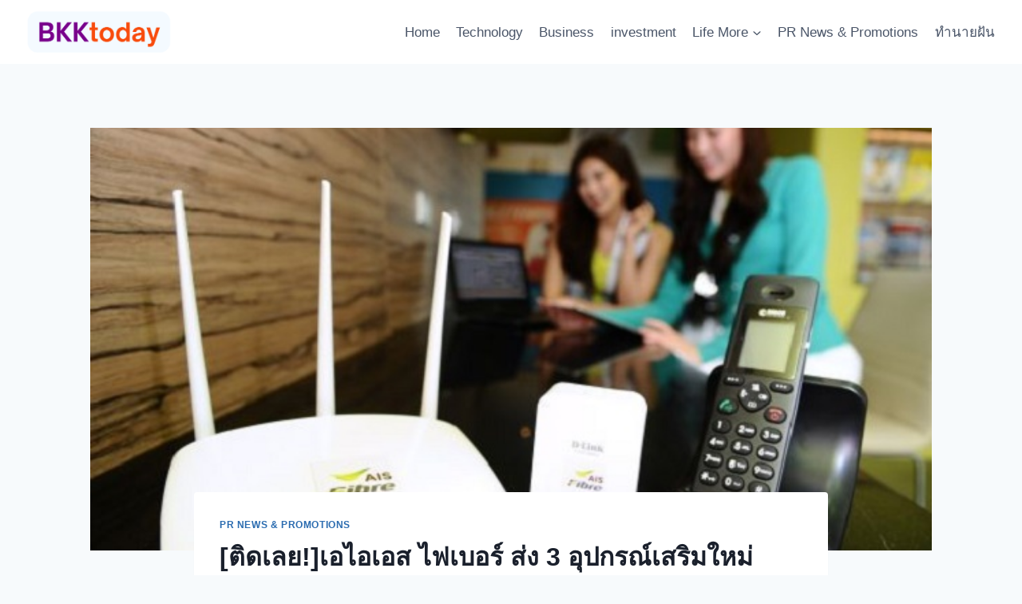

--- FILE ---
content_type: text/html; charset=UTF-8
request_url: https://www.bangkoktoday.net/ais-fibre-2/
body_size: 18252
content:
<!doctype html>
<html lang="th" prefix="og: https://ogp.me/ns#" class="no-js" itemtype="https://schema.org/Blog" itemscope>
<head>
	<meta charset="UTF-8">
	<meta name="viewport" content="width=device-width, initial-scale=1, minimum-scale=1">
		<style>img:is([sizes="auto" i], [sizes^="auto," i]) { contain-intrinsic-size: 3000px 1500px }</style>
	
<!-- Search Engine Optimization by Rank Math - https://rankmath.com/ -->
<title>[ติดเลย!]เอไอเอส ไฟเบอร์ ส่ง 3 อุปกรณ์เสริมใหม่ ราคาพิเศษ</title>
<meta name="description" content="เอไอเอส ไฟเบอร์ ยกระดับชีวิตยุคดิจิทัล ด้วยอุปกรณ์เสริมใหม่ล่าสุด ที่เพิ่มประสิทธิภาพการทำงานของบรอดแบนด์ความเร็วสูง ให้เร็ว แรง และครอบคลุมยิ่งขึ้น"/>
<meta name="robots" content="follow, index, max-snippet:-1, max-video-preview:-1, max-image-preview:large"/>
<link rel="canonical" href="https://www.bangkoktoday.net/ais-fibre-2/" />
<meta property="og:locale" content="th_TH" />
<meta property="og:type" content="article" />
<meta property="og:title" content="[ติดเลย!]เอไอเอส ไฟเบอร์ ส่ง 3 อุปกรณ์เสริมใหม่ ราคาพิเศษ" />
<meta property="og:description" content="เอไอเอส ไฟเบอร์ ยกระดับชีวิตยุคดิจิทัล ด้วยอุปกรณ์เสริมใหม่ล่าสุด ที่เพิ่มประสิทธิภาพการทำงานของบรอดแบนด์ความเร็วสูง ให้เร็ว แรง และครอบคลุมยิ่งขึ้น" />
<meta property="og:url" content="https://www.bangkoktoday.net/ais-fibre-2/" />
<meta property="og:site_name" content="BangkokToday.Net" />
<meta property="article:tag" content="AIS Fibre" />
<meta property="article:tag" content="Powerline" />
<meta property="article:tag" content="เบอร์บ้านเอไอเอส" />
<meta property="article:tag" content="เอไอเอส ไฟเบอร์" />
<meta property="article:section" content="PR News &amp; Promotions" />
<meta property="og:updated_time" content="2021-10-24T11:14:33+07:00" />
<meta property="og:image" content="https://www.bangkoktoday.net/wp-content/uploads/2016/02/AIS-Fibre-2.jpg" />
<meta property="og:image:secure_url" content="https://www.bangkoktoday.net/wp-content/uploads/2016/02/AIS-Fibre-2.jpg" />
<meta property="og:image:width" content="615" />
<meta property="og:image:height" content="408" />
<meta property="og:image:alt" content="เบอร์บ้านเอไอเอส" />
<meta property="og:image:type" content="image/jpeg" />
<meta property="article:published_time" content="2016-02-15T09:02:37+07:00" />
<meta property="article:modified_time" content="2021-10-24T11:14:33+07:00" />
<meta name="twitter:card" content="summary_large_image" />
<meta name="twitter:title" content="[ติดเลย!]เอไอเอส ไฟเบอร์ ส่ง 3 อุปกรณ์เสริมใหม่ ราคาพิเศษ" />
<meta name="twitter:description" content="เอไอเอส ไฟเบอร์ ยกระดับชีวิตยุคดิจิทัล ด้วยอุปกรณ์เสริมใหม่ล่าสุด ที่เพิ่มประสิทธิภาพการทำงานของบรอดแบนด์ความเร็วสูง ให้เร็ว แรง และครอบคลุมยิ่งขึ้น" />
<meta name="twitter:image" content="https://www.bangkoktoday.net/wp-content/uploads/2016/02/AIS-Fibre-2.jpg" />
<meta name="twitter:label1" content="Written by" />
<meta name="twitter:data1" content="บางกอกทูเดย์ทีม" />
<meta name="twitter:label2" content="Time to read" />
<meta name="twitter:data2" content="1 minute" />
<script type="application/ld+json" class="rank-math-schema">{"@context":"https://schema.org","@graph":[{"@type":["Person","Organization"],"@id":"https://www.bangkoktoday.net/#person","name":"\u0e1a\u0e32\u0e07\u0e01\u0e2d\u0e01\u0e17\u0e39\u0e40\u0e14\u0e22\u0e4c\u0e17\u0e35\u0e21","logo":{"@type":"ImageObject","@id":"https://www.bangkoktoday.net/#logo","url":"https://www.bangkoktoday.net/wp-content/uploads/2016/10/cropped-bangkoktoday-logo1.png","contentUrl":"https://www.bangkoktoday.net/wp-content/uploads/2016/10/cropped-bangkoktoday-logo1.png","caption":"BangkokToday.Net","inLanguage":"th","width":"150","height":"53"},"image":{"@type":"ImageObject","@id":"https://www.bangkoktoday.net/#logo","url":"https://www.bangkoktoday.net/wp-content/uploads/2016/10/cropped-bangkoktoday-logo1.png","contentUrl":"https://www.bangkoktoday.net/wp-content/uploads/2016/10/cropped-bangkoktoday-logo1.png","caption":"BangkokToday.Net","inLanguage":"th","width":"150","height":"53"}},{"@type":"WebSite","@id":"https://www.bangkoktoday.net/#website","url":"https://www.bangkoktoday.net","name":"BangkokToday.Net","publisher":{"@id":"https://www.bangkoktoday.net/#person"},"inLanguage":"th"},{"@type":"ImageObject","@id":"https://www.bangkoktoday.net/wp-content/uploads/2016/02/AIS-Fibre-2.jpg","url":"https://www.bangkoktoday.net/wp-content/uploads/2016/02/AIS-Fibre-2.jpg","width":"615","height":"408","inLanguage":"th"},{"@type":"WebPage","@id":"https://www.bangkoktoday.net/ais-fibre-2/#webpage","url":"https://www.bangkoktoday.net/ais-fibre-2/","name":"[\u0e15\u0e34\u0e14\u0e40\u0e25\u0e22!]\u0e40\u0e2d\u0e44\u0e2d\u0e40\u0e2d\u0e2a \u0e44\u0e1f\u0e40\u0e1a\u0e2d\u0e23\u0e4c \u0e2a\u0e48\u0e07 3 \u0e2d\u0e38\u0e1b\u0e01\u0e23\u0e13\u0e4c\u0e40\u0e2a\u0e23\u0e34\u0e21\u0e43\u0e2b\u0e21\u0e48 \u0e23\u0e32\u0e04\u0e32\u0e1e\u0e34\u0e40\u0e28\u0e29","datePublished":"2016-02-15T09:02:37+07:00","dateModified":"2021-10-24T11:14:33+07:00","isPartOf":{"@id":"https://www.bangkoktoday.net/#website"},"primaryImageOfPage":{"@id":"https://www.bangkoktoday.net/wp-content/uploads/2016/02/AIS-Fibre-2.jpg"},"inLanguage":"th"},{"@type":"Person","@id":"https://www.bangkoktoday.net/author/adminbangkoktoday/","name":"\u0e1a\u0e32\u0e07\u0e01\u0e2d\u0e01\u0e17\u0e39\u0e40\u0e14\u0e22\u0e4c\u0e17\u0e35\u0e21","url":"https://www.bangkoktoday.net/author/adminbangkoktoday/","image":{"@type":"ImageObject","@id":"https://secure.gravatar.com/avatar/ccb71059e91feaa49ad1c89a38b9a2c3c3d73b95c86e60c3e569082b0743b06f?s=96&amp;r=g","url":"https://secure.gravatar.com/avatar/ccb71059e91feaa49ad1c89a38b9a2c3c3d73b95c86e60c3e569082b0743b06f?s=96&amp;r=g","caption":"\u0e1a\u0e32\u0e07\u0e01\u0e2d\u0e01\u0e17\u0e39\u0e40\u0e14\u0e22\u0e4c\u0e17\u0e35\u0e21","inLanguage":"th"}},{"@type":"BlogPosting","headline":"[\u0e15\u0e34\u0e14\u0e40\u0e25\u0e22!]\u0e40\u0e2d\u0e44\u0e2d\u0e40\u0e2d\u0e2a \u0e44\u0e1f\u0e40\u0e1a\u0e2d\u0e23\u0e4c \u0e2a\u0e48\u0e07 3 \u0e2d\u0e38\u0e1b\u0e01\u0e23\u0e13\u0e4c\u0e40\u0e2a\u0e23\u0e34\u0e21\u0e43\u0e2b\u0e21\u0e48 \u0e23\u0e32\u0e04\u0e32\u0e1e\u0e34\u0e40\u0e28\u0e29","keywords":"\u0e40\u0e1a\u0e2d\u0e23\u0e4c\u0e1a\u0e49\u0e32\u0e19\u0e40\u0e2d\u0e44\u0e2d\u0e40\u0e2d\u0e2a,Powerline,\u0e40\u0e2d\u0e44\u0e2d\u0e40\u0e2d\u0e2a \u0e44\u0e1f\u0e40\u0e1a\u0e2d\u0e23\u0e4c,AIS Fibre","datePublished":"2016-02-15T09:02:37+07:00","dateModified":"2021-10-24T11:14:33+07:00","articleSection":"PR News &amp; Promotions","author":{"@id":"https://www.bangkoktoday.net/author/adminbangkoktoday/","name":"\u0e1a\u0e32\u0e07\u0e01\u0e2d\u0e01\u0e17\u0e39\u0e40\u0e14\u0e22\u0e4c\u0e17\u0e35\u0e21"},"publisher":{"@id":"https://www.bangkoktoday.net/#person"},"description":"\u0e40\u0e2d\u0e44\u0e2d\u0e40\u0e2d\u0e2a \u0e44\u0e1f\u0e40\u0e1a\u0e2d\u0e23\u0e4c \u0e22\u0e01\u0e23\u0e30\u0e14\u0e31\u0e1a\u0e0a\u0e35\u0e27\u0e34\u0e15\u0e22\u0e38\u0e04\u0e14\u0e34\u0e08\u0e34\u0e17\u0e31\u0e25 \u0e14\u0e49\u0e27\u0e22\u0e2d\u0e38\u0e1b\u0e01\u0e23\u0e13\u0e4c\u0e40\u0e2a\u0e23\u0e34\u0e21\u0e43\u0e2b\u0e21\u0e48\u0e25\u0e48\u0e32\u0e2a\u0e38\u0e14 \u0e17\u0e35\u0e48\u0e40\u0e1e\u0e34\u0e48\u0e21\u0e1b\u0e23\u0e30\u0e2a\u0e34\u0e17\u0e18\u0e34\u0e20\u0e32\u0e1e\u0e01\u0e32\u0e23\u0e17\u0e33\u0e07\u0e32\u0e19\u0e02\u0e2d\u0e07\u0e1a\u0e23\u0e2d\u0e14\u0e41\u0e1a\u0e19\u0e14\u0e4c\u0e04\u0e27\u0e32\u0e21\u0e40\u0e23\u0e47\u0e27\u0e2a\u0e39\u0e07 \u0e43\u0e2b\u0e49\u0e40\u0e23\u0e47\u0e27 \u0e41\u0e23\u0e07 \u0e41\u0e25\u0e30\u0e04\u0e23\u0e2d\u0e1a\u0e04\u0e25\u0e38\u0e21\u0e22\u0e34\u0e48\u0e07\u0e02\u0e36\u0e49\u0e19","name":"[\u0e15\u0e34\u0e14\u0e40\u0e25\u0e22!]\u0e40\u0e2d\u0e44\u0e2d\u0e40\u0e2d\u0e2a \u0e44\u0e1f\u0e40\u0e1a\u0e2d\u0e23\u0e4c \u0e2a\u0e48\u0e07 3 \u0e2d\u0e38\u0e1b\u0e01\u0e23\u0e13\u0e4c\u0e40\u0e2a\u0e23\u0e34\u0e21\u0e43\u0e2b\u0e21\u0e48 \u0e23\u0e32\u0e04\u0e32\u0e1e\u0e34\u0e40\u0e28\u0e29","@id":"https://www.bangkoktoday.net/ais-fibre-2/#richSnippet","isPartOf":{"@id":"https://www.bangkoktoday.net/ais-fibre-2/#webpage"},"image":{"@id":"https://www.bangkoktoday.net/wp-content/uploads/2016/02/AIS-Fibre-2.jpg"},"inLanguage":"th","mainEntityOfPage":{"@id":"https://www.bangkoktoday.net/ais-fibre-2/#webpage"}}]}</script>
<!-- /Rank Math WordPress SEO plugin -->

<link rel='dns-prefetch' href='//www.googletagmanager.com' />
<link rel='dns-prefetch' href='//pagead2.googlesyndication.com' />
<link rel="alternate" type="application/rss+xml" title="BangkokToday.Net &raquo; ฟีด" href="https://www.bangkoktoday.net/feed/" />
<link rel="alternate" type="application/rss+xml" title="BangkokToday.Net &raquo; ฟีดความเห็น" href="https://www.bangkoktoday.net/comments/feed/" />
			<script>document.documentElement.classList.remove( 'no-js' );</script>
			<link rel="alternate" type="application/rss+xml" title="BangkokToday.Net &raquo; [ติดเลย!]เอไอเอส ไฟเบอร์ ส่ง 3 อุปกรณ์เสริมใหม่ ราคาพิเศษ ฟีดความเห็น" href="https://www.bangkoktoday.net/ais-fibre-2/feed/" />
<script>
window._wpemojiSettings = {"baseUrl":"https:\/\/s.w.org\/images\/core\/emoji\/16.0.1\/72x72\/","ext":".png","svgUrl":"https:\/\/s.w.org\/images\/core\/emoji\/16.0.1\/svg\/","svgExt":".svg","source":{"concatemoji":"https:\/\/www.bangkoktoday.net\/wp-includes\/js\/wp-emoji-release.min.js?ver=6.8.2"}};
/*! This file is auto-generated */
!function(s,n){var o,i,e;function c(e){try{var t={supportTests:e,timestamp:(new Date).valueOf()};sessionStorage.setItem(o,JSON.stringify(t))}catch(e){}}function p(e,t,n){e.clearRect(0,0,e.canvas.width,e.canvas.height),e.fillText(t,0,0);var t=new Uint32Array(e.getImageData(0,0,e.canvas.width,e.canvas.height).data),a=(e.clearRect(0,0,e.canvas.width,e.canvas.height),e.fillText(n,0,0),new Uint32Array(e.getImageData(0,0,e.canvas.width,e.canvas.height).data));return t.every(function(e,t){return e===a[t]})}function u(e,t){e.clearRect(0,0,e.canvas.width,e.canvas.height),e.fillText(t,0,0);for(var n=e.getImageData(16,16,1,1),a=0;a<n.data.length;a++)if(0!==n.data[a])return!1;return!0}function f(e,t,n,a){switch(t){case"flag":return n(e,"\ud83c\udff3\ufe0f\u200d\u26a7\ufe0f","\ud83c\udff3\ufe0f\u200b\u26a7\ufe0f")?!1:!n(e,"\ud83c\udde8\ud83c\uddf6","\ud83c\udde8\u200b\ud83c\uddf6")&&!n(e,"\ud83c\udff4\udb40\udc67\udb40\udc62\udb40\udc65\udb40\udc6e\udb40\udc67\udb40\udc7f","\ud83c\udff4\u200b\udb40\udc67\u200b\udb40\udc62\u200b\udb40\udc65\u200b\udb40\udc6e\u200b\udb40\udc67\u200b\udb40\udc7f");case"emoji":return!a(e,"\ud83e\udedf")}return!1}function g(e,t,n,a){var r="undefined"!=typeof WorkerGlobalScope&&self instanceof WorkerGlobalScope?new OffscreenCanvas(300,150):s.createElement("canvas"),o=r.getContext("2d",{willReadFrequently:!0}),i=(o.textBaseline="top",o.font="600 32px Arial",{});return e.forEach(function(e){i[e]=t(o,e,n,a)}),i}function t(e){var t=s.createElement("script");t.src=e,t.defer=!0,s.head.appendChild(t)}"undefined"!=typeof Promise&&(o="wpEmojiSettingsSupports",i=["flag","emoji"],n.supports={everything:!0,everythingExceptFlag:!0},e=new Promise(function(e){s.addEventListener("DOMContentLoaded",e,{once:!0})}),new Promise(function(t){var n=function(){try{var e=JSON.parse(sessionStorage.getItem(o));if("object"==typeof e&&"number"==typeof e.timestamp&&(new Date).valueOf()<e.timestamp+604800&&"object"==typeof e.supportTests)return e.supportTests}catch(e){}return null}();if(!n){if("undefined"!=typeof Worker&&"undefined"!=typeof OffscreenCanvas&&"undefined"!=typeof URL&&URL.createObjectURL&&"undefined"!=typeof Blob)try{var e="postMessage("+g.toString()+"("+[JSON.stringify(i),f.toString(),p.toString(),u.toString()].join(",")+"));",a=new Blob([e],{type:"text/javascript"}),r=new Worker(URL.createObjectURL(a),{name:"wpTestEmojiSupports"});return void(r.onmessage=function(e){c(n=e.data),r.terminate(),t(n)})}catch(e){}c(n=g(i,f,p,u))}t(n)}).then(function(e){for(var t in e)n.supports[t]=e[t],n.supports.everything=n.supports.everything&&n.supports[t],"flag"!==t&&(n.supports.everythingExceptFlag=n.supports.everythingExceptFlag&&n.supports[t]);n.supports.everythingExceptFlag=n.supports.everythingExceptFlag&&!n.supports.flag,n.DOMReady=!1,n.readyCallback=function(){n.DOMReady=!0}}).then(function(){return e}).then(function(){var e;n.supports.everything||(n.readyCallback(),(e=n.source||{}).concatemoji?t(e.concatemoji):e.wpemoji&&e.twemoji&&(t(e.twemoji),t(e.wpemoji)))}))}((window,document),window._wpemojiSettings);
</script>
<style id='wp-emoji-styles-inline-css'>

	img.wp-smiley, img.emoji {
		display: inline !important;
		border: none !important;
		box-shadow: none !important;
		height: 1em !important;
		width: 1em !important;
		margin: 0 0.07em !important;
		vertical-align: -0.1em !important;
		background: none !important;
		padding: 0 !important;
	}
</style>
<link rel='stylesheet' id='wp-block-library-css' href='https://www.bangkoktoday.net/wp-includes/css/dist/block-library/style.min.css?ver=6.8.2' media='all' />
<style id='classic-theme-styles-inline-css'>
/*! This file is auto-generated */
.wp-block-button__link{color:#fff;background-color:#32373c;border-radius:9999px;box-shadow:none;text-decoration:none;padding:calc(.667em + 2px) calc(1.333em + 2px);font-size:1.125em}.wp-block-file__button{background:#32373c;color:#fff;text-decoration:none}
</style>
<style id='global-styles-inline-css'>
:root{--wp--preset--aspect-ratio--square: 1;--wp--preset--aspect-ratio--4-3: 4/3;--wp--preset--aspect-ratio--3-4: 3/4;--wp--preset--aspect-ratio--3-2: 3/2;--wp--preset--aspect-ratio--2-3: 2/3;--wp--preset--aspect-ratio--16-9: 16/9;--wp--preset--aspect-ratio--9-16: 9/16;--wp--preset--color--black: #000000;--wp--preset--color--cyan-bluish-gray: #abb8c3;--wp--preset--color--white: #ffffff;--wp--preset--color--pale-pink: #f78da7;--wp--preset--color--vivid-red: #cf2e2e;--wp--preset--color--luminous-vivid-orange: #ff6900;--wp--preset--color--luminous-vivid-amber: #fcb900;--wp--preset--color--light-green-cyan: #7bdcb5;--wp--preset--color--vivid-green-cyan: #00d084;--wp--preset--color--pale-cyan-blue: #8ed1fc;--wp--preset--color--vivid-cyan-blue: #0693e3;--wp--preset--color--vivid-purple: #9b51e0;--wp--preset--color--theme-palette-1: var(--global-palette1);--wp--preset--color--theme-palette-2: var(--global-palette2);--wp--preset--color--theme-palette-3: var(--global-palette3);--wp--preset--color--theme-palette-4: var(--global-palette4);--wp--preset--color--theme-palette-5: var(--global-palette5);--wp--preset--color--theme-palette-6: var(--global-palette6);--wp--preset--color--theme-palette-7: var(--global-palette7);--wp--preset--color--theme-palette-8: var(--global-palette8);--wp--preset--color--theme-palette-9: var(--global-palette9);--wp--preset--gradient--vivid-cyan-blue-to-vivid-purple: linear-gradient(135deg,rgba(6,147,227,1) 0%,rgb(155,81,224) 100%);--wp--preset--gradient--light-green-cyan-to-vivid-green-cyan: linear-gradient(135deg,rgb(122,220,180) 0%,rgb(0,208,130) 100%);--wp--preset--gradient--luminous-vivid-amber-to-luminous-vivid-orange: linear-gradient(135deg,rgba(252,185,0,1) 0%,rgba(255,105,0,1) 100%);--wp--preset--gradient--luminous-vivid-orange-to-vivid-red: linear-gradient(135deg,rgba(255,105,0,1) 0%,rgb(207,46,46) 100%);--wp--preset--gradient--very-light-gray-to-cyan-bluish-gray: linear-gradient(135deg,rgb(238,238,238) 0%,rgb(169,184,195) 100%);--wp--preset--gradient--cool-to-warm-spectrum: linear-gradient(135deg,rgb(74,234,220) 0%,rgb(151,120,209) 20%,rgb(207,42,186) 40%,rgb(238,44,130) 60%,rgb(251,105,98) 80%,rgb(254,248,76) 100%);--wp--preset--gradient--blush-light-purple: linear-gradient(135deg,rgb(255,206,236) 0%,rgb(152,150,240) 100%);--wp--preset--gradient--blush-bordeaux: linear-gradient(135deg,rgb(254,205,165) 0%,rgb(254,45,45) 50%,rgb(107,0,62) 100%);--wp--preset--gradient--luminous-dusk: linear-gradient(135deg,rgb(255,203,112) 0%,rgb(199,81,192) 50%,rgb(65,88,208) 100%);--wp--preset--gradient--pale-ocean: linear-gradient(135deg,rgb(255,245,203) 0%,rgb(182,227,212) 50%,rgb(51,167,181) 100%);--wp--preset--gradient--electric-grass: linear-gradient(135deg,rgb(202,248,128) 0%,rgb(113,206,126) 100%);--wp--preset--gradient--midnight: linear-gradient(135deg,rgb(2,3,129) 0%,rgb(40,116,252) 100%);--wp--preset--font-size--small: var(--global-font-size-small);--wp--preset--font-size--medium: var(--global-font-size-medium);--wp--preset--font-size--large: var(--global-font-size-large);--wp--preset--font-size--x-large: 42px;--wp--preset--font-size--larger: var(--global-font-size-larger);--wp--preset--font-size--xxlarge: var(--global-font-size-xxlarge);--wp--preset--spacing--20: 0.44rem;--wp--preset--spacing--30: 0.67rem;--wp--preset--spacing--40: 1rem;--wp--preset--spacing--50: 1.5rem;--wp--preset--spacing--60: 2.25rem;--wp--preset--spacing--70: 3.38rem;--wp--preset--spacing--80: 5.06rem;--wp--preset--shadow--natural: 6px 6px 9px rgba(0, 0, 0, 0.2);--wp--preset--shadow--deep: 12px 12px 50px rgba(0, 0, 0, 0.4);--wp--preset--shadow--sharp: 6px 6px 0px rgba(0, 0, 0, 0.2);--wp--preset--shadow--outlined: 6px 6px 0px -3px rgba(255, 255, 255, 1), 6px 6px rgba(0, 0, 0, 1);--wp--preset--shadow--crisp: 6px 6px 0px rgba(0, 0, 0, 1);}:where(.is-layout-flex){gap: 0.5em;}:where(.is-layout-grid){gap: 0.5em;}body .is-layout-flex{display: flex;}.is-layout-flex{flex-wrap: wrap;align-items: center;}.is-layout-flex > :is(*, div){margin: 0;}body .is-layout-grid{display: grid;}.is-layout-grid > :is(*, div){margin: 0;}:where(.wp-block-columns.is-layout-flex){gap: 2em;}:where(.wp-block-columns.is-layout-grid){gap: 2em;}:where(.wp-block-post-template.is-layout-flex){gap: 1.25em;}:where(.wp-block-post-template.is-layout-grid){gap: 1.25em;}.has-black-color{color: var(--wp--preset--color--black) !important;}.has-cyan-bluish-gray-color{color: var(--wp--preset--color--cyan-bluish-gray) !important;}.has-white-color{color: var(--wp--preset--color--white) !important;}.has-pale-pink-color{color: var(--wp--preset--color--pale-pink) !important;}.has-vivid-red-color{color: var(--wp--preset--color--vivid-red) !important;}.has-luminous-vivid-orange-color{color: var(--wp--preset--color--luminous-vivid-orange) !important;}.has-luminous-vivid-amber-color{color: var(--wp--preset--color--luminous-vivid-amber) !important;}.has-light-green-cyan-color{color: var(--wp--preset--color--light-green-cyan) !important;}.has-vivid-green-cyan-color{color: var(--wp--preset--color--vivid-green-cyan) !important;}.has-pale-cyan-blue-color{color: var(--wp--preset--color--pale-cyan-blue) !important;}.has-vivid-cyan-blue-color{color: var(--wp--preset--color--vivid-cyan-blue) !important;}.has-vivid-purple-color{color: var(--wp--preset--color--vivid-purple) !important;}.has-black-background-color{background-color: var(--wp--preset--color--black) !important;}.has-cyan-bluish-gray-background-color{background-color: var(--wp--preset--color--cyan-bluish-gray) !important;}.has-white-background-color{background-color: var(--wp--preset--color--white) !important;}.has-pale-pink-background-color{background-color: var(--wp--preset--color--pale-pink) !important;}.has-vivid-red-background-color{background-color: var(--wp--preset--color--vivid-red) !important;}.has-luminous-vivid-orange-background-color{background-color: var(--wp--preset--color--luminous-vivid-orange) !important;}.has-luminous-vivid-amber-background-color{background-color: var(--wp--preset--color--luminous-vivid-amber) !important;}.has-light-green-cyan-background-color{background-color: var(--wp--preset--color--light-green-cyan) !important;}.has-vivid-green-cyan-background-color{background-color: var(--wp--preset--color--vivid-green-cyan) !important;}.has-pale-cyan-blue-background-color{background-color: var(--wp--preset--color--pale-cyan-blue) !important;}.has-vivid-cyan-blue-background-color{background-color: var(--wp--preset--color--vivid-cyan-blue) !important;}.has-vivid-purple-background-color{background-color: var(--wp--preset--color--vivid-purple) !important;}.has-black-border-color{border-color: var(--wp--preset--color--black) !important;}.has-cyan-bluish-gray-border-color{border-color: var(--wp--preset--color--cyan-bluish-gray) !important;}.has-white-border-color{border-color: var(--wp--preset--color--white) !important;}.has-pale-pink-border-color{border-color: var(--wp--preset--color--pale-pink) !important;}.has-vivid-red-border-color{border-color: var(--wp--preset--color--vivid-red) !important;}.has-luminous-vivid-orange-border-color{border-color: var(--wp--preset--color--luminous-vivid-orange) !important;}.has-luminous-vivid-amber-border-color{border-color: var(--wp--preset--color--luminous-vivid-amber) !important;}.has-light-green-cyan-border-color{border-color: var(--wp--preset--color--light-green-cyan) !important;}.has-vivid-green-cyan-border-color{border-color: var(--wp--preset--color--vivid-green-cyan) !important;}.has-pale-cyan-blue-border-color{border-color: var(--wp--preset--color--pale-cyan-blue) !important;}.has-vivid-cyan-blue-border-color{border-color: var(--wp--preset--color--vivid-cyan-blue) !important;}.has-vivid-purple-border-color{border-color: var(--wp--preset--color--vivid-purple) !important;}.has-vivid-cyan-blue-to-vivid-purple-gradient-background{background: var(--wp--preset--gradient--vivid-cyan-blue-to-vivid-purple) !important;}.has-light-green-cyan-to-vivid-green-cyan-gradient-background{background: var(--wp--preset--gradient--light-green-cyan-to-vivid-green-cyan) !important;}.has-luminous-vivid-amber-to-luminous-vivid-orange-gradient-background{background: var(--wp--preset--gradient--luminous-vivid-amber-to-luminous-vivid-orange) !important;}.has-luminous-vivid-orange-to-vivid-red-gradient-background{background: var(--wp--preset--gradient--luminous-vivid-orange-to-vivid-red) !important;}.has-very-light-gray-to-cyan-bluish-gray-gradient-background{background: var(--wp--preset--gradient--very-light-gray-to-cyan-bluish-gray) !important;}.has-cool-to-warm-spectrum-gradient-background{background: var(--wp--preset--gradient--cool-to-warm-spectrum) !important;}.has-blush-light-purple-gradient-background{background: var(--wp--preset--gradient--blush-light-purple) !important;}.has-blush-bordeaux-gradient-background{background: var(--wp--preset--gradient--blush-bordeaux) !important;}.has-luminous-dusk-gradient-background{background: var(--wp--preset--gradient--luminous-dusk) !important;}.has-pale-ocean-gradient-background{background: var(--wp--preset--gradient--pale-ocean) !important;}.has-electric-grass-gradient-background{background: var(--wp--preset--gradient--electric-grass) !important;}.has-midnight-gradient-background{background: var(--wp--preset--gradient--midnight) !important;}.has-small-font-size{font-size: var(--wp--preset--font-size--small) !important;}.has-medium-font-size{font-size: var(--wp--preset--font-size--medium) !important;}.has-large-font-size{font-size: var(--wp--preset--font-size--large) !important;}.has-x-large-font-size{font-size: var(--wp--preset--font-size--x-large) !important;}
:where(.wp-block-post-template.is-layout-flex){gap: 1.25em;}:where(.wp-block-post-template.is-layout-grid){gap: 1.25em;}
:where(.wp-block-columns.is-layout-flex){gap: 2em;}:where(.wp-block-columns.is-layout-grid){gap: 2em;}
:root :where(.wp-block-pullquote){font-size: 1.5em;line-height: 1.6;}
</style>
<link rel='stylesheet' id='contact-form-7-css' href='https://www.bangkoktoday.net/wp-content/plugins/contact-form-7/includes/css/styles.css?ver=6.1' media='all' />
<link rel='stylesheet' id='kadence-global-css' href='https://www.bangkoktoday.net/wp-content/themes/kadence/assets/css/global.min.css?ver=1.2.28' media='all' />
<style id='kadence-global-inline-css'>
/* Kadence Base CSS */
:root{--global-palette1:#2B6CB0;--global-palette2:#215387;--global-palette3:#1A202C;--global-palette4:#2D3748;--global-palette5:#4A5568;--global-palette6:#718096;--global-palette7:#EDF2F7;--global-palette8:#F7FAFC;--global-palette9:#ffffff;--global-palette9rgb:255, 255, 255;--global-palette-highlight:var(--global-palette1);--global-palette-highlight-alt:var(--global-palette2);--global-palette-highlight-alt2:var(--global-palette9);--global-palette-btn-bg:var(--global-palette1);--global-palette-btn-bg-hover:var(--global-palette2);--global-palette-btn:var(--global-palette9);--global-palette-btn-hover:var(--global-palette9);--global-body-font-family:-apple-system,BlinkMacSystemFont,"Segoe UI",Roboto,Oxygen-Sans,Ubuntu,Cantarell,"Helvetica Neue",sans-serif, "Apple Color Emoji", "Segoe UI Emoji", "Segoe UI Symbol";--global-heading-font-family:inherit;--global-primary-nav-font-family:inherit;--global-fallback-font:sans-serif;--global-display-fallback-font:sans-serif;--global-content-width:1290px;--global-content-wide-width:calc(1290px + 230px);--global-content-narrow-width:842px;--global-content-edge-padding:1.5rem;--global-content-boxed-padding:2rem;--global-calc-content-width:calc(1290px - var(--global-content-edge-padding) - var(--global-content-edge-padding) );--wp--style--global--content-size:var(--global-calc-content-width);}.wp-site-blocks{--global-vw:calc( 100vw - ( 0.5 * var(--scrollbar-offset)));}body{background:var(--global-palette8);}body, input, select, optgroup, textarea{font-weight:400;font-size:17px;line-height:1.6;font-family:var(--global-body-font-family);color:var(--global-palette4);}.content-bg, body.content-style-unboxed .site{background:var(--global-palette9);}h1,h2,h3,h4,h5,h6{font-family:var(--global-heading-font-family);}h1{font-weight:700;font-size:32px;line-height:1.5;color:var(--global-palette3);}h2{font-weight:700;font-size:28px;line-height:1.5;color:var(--global-palette3);}h3{font-weight:700;font-size:24px;line-height:1.5;color:var(--global-palette3);}h4{font-weight:700;font-size:22px;line-height:1.5;color:var(--global-palette4);}h5{font-weight:700;font-size:20px;line-height:1.5;color:var(--global-palette4);}h6{font-weight:700;font-size:18px;line-height:1.5;color:var(--global-palette5);}.entry-hero .kadence-breadcrumbs{max-width:1290px;}.site-container, .site-header-row-layout-contained, .site-footer-row-layout-contained, .entry-hero-layout-contained, .comments-area, .alignfull > .wp-block-cover__inner-container, .alignwide > .wp-block-cover__inner-container{max-width:var(--global-content-width);}.content-width-narrow .content-container.site-container, .content-width-narrow .hero-container.site-container{max-width:var(--global-content-narrow-width);}@media all and (min-width: 1520px){.wp-site-blocks .content-container  .alignwide{margin-left:-115px;margin-right:-115px;width:unset;max-width:unset;}}@media all and (min-width: 1102px){.content-width-narrow .wp-site-blocks .content-container .alignwide{margin-left:-130px;margin-right:-130px;width:unset;max-width:unset;}}.content-style-boxed .wp-site-blocks .entry-content .alignwide{margin-left:calc( -1 * var( --global-content-boxed-padding ) );margin-right:calc( -1 * var( --global-content-boxed-padding ) );}.content-area{margin-top:5rem;margin-bottom:5rem;}@media all and (max-width: 1024px){.content-area{margin-top:3rem;margin-bottom:3rem;}}@media all and (max-width: 767px){.content-area{margin-top:2rem;margin-bottom:2rem;}}@media all and (max-width: 1024px){:root{--global-content-boxed-padding:2rem;}}@media all and (max-width: 767px){:root{--global-content-boxed-padding:1.5rem;}}.entry-content-wrap{padding:2rem;}@media all and (max-width: 1024px){.entry-content-wrap{padding:2rem;}}@media all and (max-width: 767px){.entry-content-wrap{padding:1.5rem;}}.entry.single-entry{box-shadow:0px 15px 15px -10px rgba(0,0,0,0.05);}.entry.loop-entry{box-shadow:0px 15px 15px -10px rgba(0,0,0,0.05);}.loop-entry .entry-content-wrap{padding:2rem;}@media all and (max-width: 1024px){.loop-entry .entry-content-wrap{padding:2rem;}}@media all and (max-width: 767px){.loop-entry .entry-content-wrap{padding:1.5rem;}}button, .button, .wp-block-button__link, input[type="button"], input[type="reset"], input[type="submit"], .fl-button, .elementor-button-wrapper .elementor-button, .wc-block-components-checkout-place-order-button, .wc-block-cart__submit{box-shadow:0px 0px 0px -7px rgba(0,0,0,0);}button:hover, button:focus, button:active, .button:hover, .button:focus, .button:active, .wp-block-button__link:hover, .wp-block-button__link:focus, .wp-block-button__link:active, input[type="button"]:hover, input[type="button"]:focus, input[type="button"]:active, input[type="reset"]:hover, input[type="reset"]:focus, input[type="reset"]:active, input[type="submit"]:hover, input[type="submit"]:focus, input[type="submit"]:active, .elementor-button-wrapper .elementor-button:hover, .elementor-button-wrapper .elementor-button:focus, .elementor-button-wrapper .elementor-button:active, .wc-block-cart__submit:hover{box-shadow:0px 15px 25px -7px rgba(0,0,0,0.1);}.kb-button.kb-btn-global-outline.kb-btn-global-inherit{padding-top:calc(px - 2px);padding-right:calc(px - 2px);padding-bottom:calc(px - 2px);padding-left:calc(px - 2px);}@media all and (min-width: 1025px){.transparent-header .entry-hero .entry-hero-container-inner{padding-top:80px;}}@media all and (max-width: 1024px){.mobile-transparent-header .entry-hero .entry-hero-container-inner{padding-top:80px;}}@media all and (max-width: 767px){.mobile-transparent-header .entry-hero .entry-hero-container-inner{padding-top:80px;}}.entry-hero.post-hero-section .entry-header{min-height:200px;}
/* Kadence Header CSS */
@media all and (max-width: 1024px){.mobile-transparent-header #masthead{position:absolute;left:0px;right:0px;z-index:100;}.kadence-scrollbar-fixer.mobile-transparent-header #masthead{right:var(--scrollbar-offset,0);}.mobile-transparent-header #masthead, .mobile-transparent-header .site-top-header-wrap .site-header-row-container-inner, .mobile-transparent-header .site-main-header-wrap .site-header-row-container-inner, .mobile-transparent-header .site-bottom-header-wrap .site-header-row-container-inner{background:transparent;}.site-header-row-tablet-layout-fullwidth, .site-header-row-tablet-layout-standard{padding:0px;}}@media all and (min-width: 1025px){.transparent-header #masthead{position:absolute;left:0px;right:0px;z-index:100;}.transparent-header.kadence-scrollbar-fixer #masthead{right:var(--scrollbar-offset,0);}.transparent-header #masthead, .transparent-header .site-top-header-wrap .site-header-row-container-inner, .transparent-header .site-main-header-wrap .site-header-row-container-inner, .transparent-header .site-bottom-header-wrap .site-header-row-container-inner{background:transparent;}}.site-branding a.brand img{max-width:200px;}.site-branding a.brand img.svg-logo-image{width:200px;}.site-branding{padding:0px 0px 0px 0px;}#masthead, #masthead .kadence-sticky-header.item-is-fixed:not(.item-at-start):not(.site-header-row-container):not(.site-main-header-wrap), #masthead .kadence-sticky-header.item-is-fixed:not(.item-at-start) > .site-header-row-container-inner{background:#ffffff;}.site-main-header-inner-wrap{min-height:80px;}.header-navigation[class*="header-navigation-style-underline"] .header-menu-container.primary-menu-container>ul>li>a:after{width:calc( 100% - 1.2em);}.main-navigation .primary-menu-container > ul > li.menu-item > a{padding-left:calc(1.2em / 2);padding-right:calc(1.2em / 2);padding-top:0.6em;padding-bottom:0.6em;color:var(--global-palette5);}.main-navigation .primary-menu-container > ul > li.menu-item .dropdown-nav-special-toggle{right:calc(1.2em / 2);}.main-navigation .primary-menu-container > ul > li.menu-item > a:hover{color:var(--global-palette-highlight);}.main-navigation .primary-menu-container > ul > li.menu-item.current-menu-item > a{color:var(--global-palette3);}.header-navigation .header-menu-container ul ul.sub-menu, .header-navigation .header-menu-container ul ul.submenu{background:var(--global-palette3);box-shadow:0px 2px 13px 0px rgba(0,0,0,0.1);}.header-navigation .header-menu-container ul ul li.menu-item, .header-menu-container ul.menu > li.kadence-menu-mega-enabled > ul > li.menu-item > a{border-bottom:1px solid rgba(255,255,255,0.1);}.header-navigation .header-menu-container ul ul li.menu-item > a{width:200px;padding-top:1em;padding-bottom:1em;color:var(--global-palette8);font-size:12px;}.header-navigation .header-menu-container ul ul li.menu-item > a:hover{color:var(--global-palette9);background:var(--global-palette4);}.header-navigation .header-menu-container ul ul li.menu-item.current-menu-item > a{color:var(--global-palette9);background:var(--global-palette4);}.mobile-toggle-open-container .menu-toggle-open, .mobile-toggle-open-container .menu-toggle-open:focus{color:var(--global-palette5);padding:0.4em 0.6em 0.4em 0.6em;font-size:14px;}.mobile-toggle-open-container .menu-toggle-open.menu-toggle-style-bordered{border:1px solid currentColor;}.mobile-toggle-open-container .menu-toggle-open .menu-toggle-icon{font-size:20px;}.mobile-toggle-open-container .menu-toggle-open:hover, .mobile-toggle-open-container .menu-toggle-open:focus-visible{color:var(--global-palette-highlight);}.mobile-navigation ul li{font-size:14px;}.mobile-navigation ul li a{padding-top:1em;padding-bottom:1em;}.mobile-navigation ul li > a, .mobile-navigation ul li.menu-item-has-children > .drawer-nav-drop-wrap{color:var(--global-palette8);}.mobile-navigation ul li.current-menu-item > a, .mobile-navigation ul li.current-menu-item.menu-item-has-children > .drawer-nav-drop-wrap{color:var(--global-palette-highlight);}.mobile-navigation ul li.menu-item-has-children .drawer-nav-drop-wrap, .mobile-navigation ul li:not(.menu-item-has-children) a{border-bottom:1px solid rgba(255,255,255,0.1);}.mobile-navigation:not(.drawer-navigation-parent-toggle-true) ul li.menu-item-has-children .drawer-nav-drop-wrap button{border-left:1px solid rgba(255,255,255,0.1);}#mobile-drawer .drawer-header .drawer-toggle{padding:0.6em 0.15em 0.6em 0.15em;font-size:24px;}
/* Kadence Footer CSS */
.site-bottom-footer-inner-wrap{padding-top:30px;padding-bottom:30px;grid-column-gap:30px;}.site-bottom-footer-inner-wrap .widget{margin-bottom:30px;}.site-bottom-footer-inner-wrap .site-footer-section:not(:last-child):after{right:calc(-30px / 2);}
</style>
<link rel='stylesheet' id='kadence-header-css' href='https://www.bangkoktoday.net/wp-content/themes/kadence/assets/css/header.min.css?ver=1.2.28' media='all' />
<link rel='stylesheet' id='kadence-content-css' href='https://www.bangkoktoday.net/wp-content/themes/kadence/assets/css/content.min.css?ver=1.2.28' media='all' />
<link rel='stylesheet' id='kadence-comments-css' href='https://www.bangkoktoday.net/wp-content/themes/kadence/assets/css/comments.min.css?ver=1.2.28' media='all' />
<link rel='stylesheet' id='kadence-related-posts-css' href='https://www.bangkoktoday.net/wp-content/themes/kadence/assets/css/related-posts.min.css?ver=1.2.28' media='all' />
<link rel='stylesheet' id='kad-splide-css' href='https://www.bangkoktoday.net/wp-content/themes/kadence/assets/css/kadence-splide.min.css?ver=1.2.28' media='all' />
<link rel='stylesheet' id='kadence-footer-css' href='https://www.bangkoktoday.net/wp-content/themes/kadence/assets/css/footer.min.css?ver=1.2.28' media='all' />
<link rel='stylesheet' id='kadence-rankmath-css' href='https://www.bangkoktoday.net/wp-content/themes/kadence/assets/css/rankmath.min.css?ver=1.2.28' media='all' />

<!-- Google tag (gtag.js) snippet added by Site Kit -->
<!-- Google Analytics snippet added by Site Kit -->
<script src="https://www.googletagmanager.com/gtag/js?id=G-N7J001EP7B" id="google_gtagjs-js" async></script>
<script id="google_gtagjs-js-after">
window.dataLayer = window.dataLayer || [];function gtag(){dataLayer.push(arguments);}
gtag("set","linker",{"domains":["www.bangkoktoday.net"]});
gtag("js", new Date());
gtag("set", "developer_id.dZTNiMT", true);
gtag("config", "G-N7J001EP7B");
</script>
<link rel="https://api.w.org/" href="https://www.bangkoktoday.net/wp-json/" /><link rel="alternate" title="JSON" type="application/json" href="https://www.bangkoktoday.net/wp-json/wp/v2/posts/9095" /><link rel="EditURI" type="application/rsd+xml" title="RSD" href="https://www.bangkoktoday.net/xmlrpc.php?rsd" />
<meta name="generator" content="WordPress 6.8.2" />
<link rel='shortlink' href='https://www.bangkoktoday.net/?p=9095' />
<link rel="alternate" title="oEmbed (JSON)" type="application/json+oembed" href="https://www.bangkoktoday.net/wp-json/oembed/1.0/embed?url=https%3A%2F%2Fwww.bangkoktoday.net%2Fais-fibre-2%2F" />
<link rel="alternate" title="oEmbed (XML)" type="text/xml+oembed" href="https://www.bangkoktoday.net/wp-json/oembed/1.0/embed?url=https%3A%2F%2Fwww.bangkoktoday.net%2Fais-fibre-2%2F&#038;format=xml" />
<meta name="generator" content="Site Kit by Google 1.158.0" /><meta name="generator" content="performance-lab 3.9.0; plugins: webp-uploads">
<meta name="generator" content="webp-uploads 2.5.1">

<!-- Google AdSense meta tags added by Site Kit -->
<meta name="google-adsense-platform-account" content="ca-host-pub-2644536267352236">
<meta name="google-adsense-platform-domain" content="sitekit.withgoogle.com">
<!-- End Google AdSense meta tags added by Site Kit -->
<link rel="amphtml" href="https://www.bangkoktoday.net/ais-fibre-2/amp/">
<!-- Google AdSense snippet added by Site Kit -->
<script async src="https://pagead2.googlesyndication.com/pagead/js/adsbygoogle.js?client=ca-pub-2102690753511878&amp;host=ca-host-pub-2644536267352236" crossorigin="anonymous"></script>

<!-- End Google AdSense snippet added by Site Kit -->
<link rel="icon" href="https://www.bangkoktoday.net/wp-content/uploads/2023/06/cropped-Logo-bangkoktoday1_512px-32x32.png" sizes="32x32" />
<link rel="icon" href="https://www.bangkoktoday.net/wp-content/uploads/2023/06/cropped-Logo-bangkoktoday1_512px-192x192.png" sizes="192x192" />
<link rel="apple-touch-icon" href="https://www.bangkoktoday.net/wp-content/uploads/2023/06/cropped-Logo-bangkoktoday1_512px-180x180.png" />
<meta name="msapplication-TileImage" content="https://www.bangkoktoday.net/wp-content/uploads/2023/06/cropped-Logo-bangkoktoday1_512px-270x270.png" />
</head>

<body data-rsssl=1 class="wp-singular post-template-default single single-post postid-9095 single-format-standard wp-custom-logo wp-embed-responsive wp-theme-kadence footer-on-bottom hide-focus-outline link-style-standard content-title-style-normal content-width-narrow content-style-boxed content-vertical-padding-show non-transparent-header mobile-non-transparent-header">
<div id="wrapper" class="site wp-site-blocks">
			<a class="skip-link screen-reader-text scroll-ignore" href="#main">Skip to content</a>
		<header id="masthead" class="site-header" role="banner" itemtype="https://schema.org/WPHeader" itemscope>
	<div id="main-header" class="site-header-wrap">
		<div class="site-header-inner-wrap">
			<div class="site-header-upper-wrap">
				<div class="site-header-upper-inner-wrap">
					<div class="site-main-header-wrap site-header-row-container site-header-focus-item site-header-row-layout-standard kadence-sticky-header" data-section="kadence_customizer_header_main" data-reveal-scroll-up="false" data-shrink="false">
	<div class="site-header-row-container-inner">
				<div class="site-container">
			<div class="site-main-header-inner-wrap site-header-row site-header-row-has-sides site-header-row-no-center">
									<div class="site-header-main-section-left site-header-section site-header-section-left">
						<div class="site-header-item site-header-focus-item" data-section="title_tagline">
	<div class="site-branding branding-layout-standard site-brand-logo-only"><a class="brand has-logo-image" href="https://www.bangkoktoday.net/" rel="home"><img width="900" height="270" src="https://www.bangkoktoday.net/wp-content/uploads/2023/06/Logo-bangkoktoday4.png" class="custom-logo" alt="BangkokToday.Net" decoding="async" fetchpriority="high" srcset="https://www.bangkoktoday.net/wp-content/uploads/2023/06/Logo-bangkoktoday4.png 900w, https://www.bangkoktoday.net/wp-content/uploads/2023/06/Logo-bangkoktoday4-300x90.png 300w, https://www.bangkoktoday.net/wp-content/uploads/2023/06/Logo-bangkoktoday4-768x230.png 768w" sizes="(max-width: 900px) 100vw, 900px" /></a></div></div><!-- data-section="title_tagline" -->
					</div>
																	<div class="site-header-main-section-right site-header-section site-header-section-right">
						<div class="site-header-item site-header-focus-item site-header-item-main-navigation header-navigation-layout-stretch-false header-navigation-layout-fill-stretch-false" data-section="kadence_customizer_primary_navigation">
	    <nav id="site-navigation" class="main-navigation header-navigation hover-to-open nav--toggle-sub header-navigation-style-standard header-navigation-dropdown-animation-none" role="navigation" aria-label="Primary Navigation">
            <div class="primary-menu-container header-menu-container">
    <ul id="primary-menu" class="menu"><li id="menu-item-9824" class="menu-item menu-item-type-custom menu-item-object-custom menu-item-home menu-item-9824"><a href="https://www.bangkoktoday.net">Home</a></li>
<li id="menu-item-10618" class="menu-item menu-item-type-taxonomy menu-item-object-category menu-item-10618"><a href="https://www.bangkoktoday.net/category/technology/">Technology</a></li>
<li id="menu-item-269" class="menu-item menu-item-type-taxonomy menu-item-object-category menu-item-269"><a href="https://www.bangkoktoday.net/category/business-interest/">Business</a></li>
<li id="menu-item-8441" class="menu-item menu-item-type-taxonomy menu-item-object-category menu-item-8441"><a href="https://www.bangkoktoday.net/category/investment-guide/">investment</a></li>
<li id="menu-item-3985" class="menu-item menu-item-type-taxonomy menu-item-object-category menu-item-has-children menu-item-3985"><a href="https://www.bangkoktoday.net/category/life-more/"><span class="nav-drop-title-wrap">Life More<span class="dropdown-nav-toggle"><span class="kadence-svg-iconset svg-baseline"><svg aria-hidden="true" class="kadence-svg-icon kadence-arrow-down-svg" fill="currentColor" version="1.1" xmlns="http://www.w3.org/2000/svg" width="24" height="24" viewBox="0 0 24 24"><title>Expand</title><path d="M5.293 9.707l6 6c0.391 0.391 1.024 0.391 1.414 0l6-6c0.391-0.391 0.391-1.024 0-1.414s-1.024-0.391-1.414 0l-5.293 5.293-5.293-5.293c-0.391-0.391-1.024-0.391-1.414 0s-0.391 1.024 0 1.414z"></path>
				</svg></span></span></span></a>
<ul class="sub-menu">
	<li id="menu-item-3987" class="menu-item menu-item-type-taxonomy menu-item-object-category menu-item-3987"><a href="https://www.bangkoktoday.net/category/life-more/health-today/">Health Today</a></li>
	<li id="menu-item-10617" class="menu-item menu-item-type-taxonomy menu-item-object-category menu-item-10617"><a href="https://www.bangkoktoday.net/category/travel-thailand/">Travel Thailand</a></li>
</ul>
</li>
<li id="menu-item-10609" class="menu-item menu-item-type-taxonomy menu-item-object-category current-post-ancestor current-menu-parent current-post-parent menu-item-10609"><a href="https://www.bangkoktoday.net/category/prnews-promotions/">PR News &amp; Promotions</a></li>
<li id="menu-item-12197" class="menu-item menu-item-type-taxonomy menu-item-object-category menu-item-12197"><a href="https://www.bangkoktoday.net/category/life-more/%e0%b8%97%e0%b8%b3%e0%b8%99%e0%b8%b2%e0%b8%a2%e0%b8%9d%e0%b8%b1%e0%b8%99/">ทำนายฝัน</a></li>
</ul>        </div>
    </nav><!-- #site-navigation -->
    </div><!-- data-section="primary_navigation" -->
					</div>
							</div>
		</div>
	</div>
</div>
				</div>
			</div>
					</div>
	</div>
	
<div id="mobile-header" class="site-mobile-header-wrap">
	<div class="site-header-inner-wrap">
		<div class="site-header-upper-wrap">
			<div class="site-header-upper-inner-wrap">
			<div class="site-main-header-wrap site-header-focus-item site-header-row-layout-standard site-header-row-tablet-layout-default site-header-row-mobile-layout-default  kadence-sticky-header" data-shrink="false" data-reveal-scroll-up="false">
	<div class="site-header-row-container-inner">
		<div class="site-container">
			<div class="site-main-header-inner-wrap site-header-row site-header-row-has-sides site-header-row-center-column">
									<div class="site-header-main-section-left site-header-section site-header-section-left">
						<div class="site-header-item site-header-focus-item site-header-item-navgation-popup-toggle" data-section="kadence_customizer_mobile_trigger">
		<div class="mobile-toggle-open-container">
						<button id="mobile-toggle" class="menu-toggle-open drawer-toggle menu-toggle-style-default" aria-label="Open menu" data-toggle-target="#mobile-drawer" data-toggle-body-class="showing-popup-drawer-from-right" aria-expanded="false" data-set-focus=".menu-toggle-close"
					>
						<span class="menu-toggle-icon"><span class="kadence-svg-iconset"><svg aria-hidden="true" class="kadence-svg-icon kadence-menu-svg" fill="currentColor" version="1.1" xmlns="http://www.w3.org/2000/svg" width="24" height="24" viewBox="0 0 24 24"><title>Toggle Menu</title><path d="M3 13h18c0.552 0 1-0.448 1-1s-0.448-1-1-1h-18c-0.552 0-1 0.448-1 1s0.448 1 1 1zM3 7h18c0.552 0 1-0.448 1-1s-0.448-1-1-1h-18c-0.552 0-1 0.448-1 1s0.448 1 1 1zM3 19h18c0.552 0 1-0.448 1-1s-0.448-1-1-1h-18c-0.552 0-1 0.448-1 1s0.448 1 1 1z"></path>
				</svg></span></span>
		</button>
	</div>
	</div><!-- data-section="mobile_trigger" -->
					</div>
													<div class="site-header-main-section-center site-header-section site-header-section-center">
						<div class="site-header-item site-header-focus-item" data-section="title_tagline">
	<div class="site-branding mobile-site-branding branding-layout-standard branding-tablet-layout-inherit site-brand-logo-only branding-mobile-layout-inherit"><a class="brand has-logo-image" href="https://www.bangkoktoday.net/" rel="home"><img width="900" height="270" src="https://www.bangkoktoday.net/wp-content/uploads/2023/06/Logo-bangkoktoday4.png" class="custom-logo" alt="BangkokToday.Net" decoding="async" srcset="https://www.bangkoktoday.net/wp-content/uploads/2023/06/Logo-bangkoktoday4.png 900w, https://www.bangkoktoday.net/wp-content/uploads/2023/06/Logo-bangkoktoday4-300x90.png 300w, https://www.bangkoktoday.net/wp-content/uploads/2023/06/Logo-bangkoktoday4-768x230.png 768w" sizes="(max-width: 900px) 100vw, 900px" /></a></div></div><!-- data-section="title_tagline" -->
					</div>
													<div class="site-header-main-section-right site-header-section site-header-section-right">
											</div>
							</div>
		</div>
	</div>
</div>
			</div>
		</div>
			</div>
</div>
</header><!-- #masthead -->

	<div id="inner-wrap" class="wrap kt-clear">
		<div id="primary" class="content-area">
	<div class="content-container site-container">
		<main id="main" class="site-main" role="main">
						<div class="content-wrap">
					<div class="post-thumbnail article-post-thumbnail kadence-thumbnail-position-behind alignwide kadence-thumbnail-ratio-2-3">
		<div class="post-thumbnail-inner">
			<img width="615" height="408" src="https://www.bangkoktoday.net/wp-content/uploads/2016/02/AIS-Fibre-2.jpg" class="post-top-featured wp-post-image" alt="" decoding="async" srcset="https://www.bangkoktoday.net/wp-content/uploads/2016/02/AIS-Fibre-2.jpg 615w, https://www.bangkoktoday.net/wp-content/uploads/2016/02/AIS-Fibre-2-300x199.jpg 300w" sizes="(max-width: 615px) 100vw, 615px" />		</div>
	</div><!-- .post-thumbnail -->
			<article id="post-9095" class="entry content-bg single-entry post-9095 post type-post status-publish format-standard has-post-thumbnail hentry category-prnews-promotions tag-ais-fibre tag-powerline tag-6717 tag-6716">
	<div class="entry-content-wrap">
		<header class="entry-header post-title title-align-inherit title-tablet-align-inherit title-mobile-align-inherit">
			<div class="entry-taxonomies">
			<span class="category-links term-links category-style-normal">
				<a href="https://www.bangkoktoday.net/category/prnews-promotions/" rel="tag">PR News &amp; Promotions</a>			</span>
		</div><!-- .entry-taxonomies -->
		<h1 class="entry-title">[ติดเลย!]เอไอเอส ไฟเบอร์ ส่ง 3 อุปกรณ์เสริมใหม่ ราคาพิเศษ</h1><div class="entry-meta entry-meta-divider-dot">
	<span class="posted-by"><span class="meta-label">By</span><span class="author vcard"><a class="url fn n" href="https://www.bangkoktoday.net/author/adminbangkoktoday/">บางกอกทูเดย์ทีม</a></span></span>					<span class="posted-on">
						<time class="entry-date published" datetime="2016-02-15T09:02:37+07:00" itemprop="datePublished">15/02/2016</time><time class="updated" datetime="2021-10-24T11:14:33+07:00" itemprop="dateModified">24/10/2021</time>					</span>
					</div><!-- .entry-meta -->
</header><!-- .entry-header -->

<div class="entry-content single-content">
	<p><strong>เอไอเอส ไฟเบอร์</strong> ยกระดับชีวิตยุคดิจิทัล ด้วยอุปกรณ์เสริมใหม่ล่าสุด ที่เพิ่มประสิทธิภาพการทำงานของบรอดแบนด์ความเร็วสูง ให้เร็ว แรง และครอบคลุมยิ่งขึ้น โดยวางจำหน่ายในราคาพิเศษ ได้แก่<span id="more-9095"></span></p>
<p><strong>Powerline</strong> อุปกรณ์ที่จะช่วยขยายสัญญาณอินเทอร์เน็ตที่มีอยู่ ให้ครอบคลุมพื้นที่ต่างๆ ที่ต้องการใช้งานภายในบ้าน เพียงเสียบอุปกรณ์เข้ากับปลั๊กไฟอย่างน้อย 2 จุด เพื่อเป็นตัวส่งสัญญาณไร้สายเชื่อมต่อสัญญาณอินเตอร์เน็ตความเร็วสูง ผ่านสายไฟภายในบ้านโดยไม่ต้องลากสาย LAN ให้ยุ่งยาก ราคาเพียง 790 บาท (ปกติ 1,190 บาท)</p>
<p>อุปกรณ์กระจายสัญญาณ Dual band WiFi Router ที่สามารถกระจายสัญญาณได้ถึง 2 คลื่นความถี่ คือ 2.4 GHz และ 5 GHz ตัดปัญหาเรื่องสัญญาณกวนกัน และให้ความเร็วในการรับส่งสัญญาณเต็มสปีด ราคาเพียง 1,190 บาท (ปกติ 1,790 บาท)โทรศัพท์ไร้สายระบบดิจิทัล ที่ให้คุณภาพเสียงใส คมชัด ไม่มีสะดุด ให้ทุกการติดต่อสื่อสารเป็นเรื่องง่าย ราคาเพียง 990 บาท (ปกติ 1,390 บาท) พร้อมโปรโมชั่นพิเศษ! โทรหา<strong>เบอร์บ้านเอไอเอสฟรี</strong></p>
<p>สิทธิพิเศษนี้ เฉพาะลูกค้าเอไอเอส ไฟเบอร์ เท่านั้น สนใจสมัครใช้บริการ <strong>AIS Fibre</strong> และซื้ออุปกรณ์เสริม โทร. 1185 หรือwww.ais.co.th/fibre</p>
</div><!-- .entry-content -->
<footer class="entry-footer">
	<div class="entry-tags">
	<span class="tags-links">
		<span class="tags-label screen-reader-text">
			Post Tags:		</span>
		<a href=https://www.bangkoktoday.net/tag/ais-fibre/ title="AIS Fibre" class="tag-link tag-item-ais-fibre" rel="tag"><span class="tag-hash">#</span>AIS Fibre</a><a href=https://www.bangkoktoday.net/tag/powerline/ title="Powerline" class="tag-link tag-item-powerline" rel="tag"><span class="tag-hash">#</span>Powerline</a><a href=https://www.bangkoktoday.net/tag/%e0%b9%80%e0%b8%9a%e0%b8%ad%e0%b8%a3%e0%b9%8c%e0%b8%9a%e0%b9%89%e0%b8%b2%e0%b8%99%e0%b9%80%e0%b8%ad%e0%b9%84%e0%b8%ad%e0%b9%80%e0%b8%ad%e0%b8%aa/ title="เบอร์บ้านเอไอเอส" class="tag-link tag-item-%e0%b9%80%e0%b8%9a%e0%b8%ad%e0%b8%a3%e0%b9%8c%e0%b8%9a%e0%b9%89%e0%b8%b2%e0%b8%99%e0%b9%80%e0%b8%ad%e0%b9%84%e0%b8%ad%e0%b9%80%e0%b8%ad%e0%b8%aa" rel="tag"><span class="tag-hash">#</span>เบอร์บ้านเอไอเอส</a><a href=https://www.bangkoktoday.net/tag/%e0%b9%80%e0%b8%ad%e0%b9%84%e0%b8%ad%e0%b9%80%e0%b8%ad%e0%b8%aa-%e0%b9%84%e0%b8%9f%e0%b9%80%e0%b8%9a%e0%b8%ad%e0%b8%a3%e0%b9%8c/ title="เอไอเอส ไฟเบอร์" class="tag-link tag-item-%e0%b9%80%e0%b8%ad%e0%b9%84%e0%b8%ad%e0%b9%80%e0%b8%ad%e0%b8%aa-%e0%b9%84%e0%b8%9f%e0%b9%80%e0%b8%9a%e0%b8%ad%e0%b8%a3%e0%b9%8c" rel="tag"><span class="tag-hash">#</span>เอไอเอส ไฟเบอร์</a>	</span>
</div><!-- .entry-tags -->
</footer><!-- .entry-footer -->
	</div>
</article><!-- #post-9095 -->


	<nav class="navigation post-navigation" aria-label="เรื่อง">
		<h2 class="screen-reader-text">แนะแนวเรื่อง</h2>
		<div class="nav-links"><div class="nav-previous"><a href="https://www.bangkoktoday.net/mega-super-bike-2016/" rel="prev"><div class="post-navigation-sub"><small><span class="kadence-svg-iconset svg-baseline"><svg aria-hidden="true" class="kadence-svg-icon kadence-arrow-left-alt-svg" fill="currentColor" version="1.1" xmlns="http://www.w3.org/2000/svg" width="29" height="28" viewBox="0 0 29 28"><title>Previous</title><path d="M28 12.5v3c0 0.281-0.219 0.5-0.5 0.5h-19.5v3.5c0 0.203-0.109 0.375-0.297 0.453s-0.391 0.047-0.547-0.078l-6-5.469c-0.094-0.094-0.156-0.219-0.156-0.359v0c0-0.141 0.063-0.281 0.156-0.375l6-5.531c0.156-0.141 0.359-0.172 0.547-0.094 0.172 0.078 0.297 0.25 0.297 0.453v3.5h19.5c0.281 0 0.5 0.219 0.5 0.5z"></path>
				</svg></span>Previous</small></div>เมกา ซูเปอร์ไบค์ 2016 รวมที่สุดของซูเปอร์ไบค์ 25 ก.พ. – 6 มี.ค. นี้</a></div><div class="nav-next"><a href="https://www.bangkoktoday.net/set-education/" rel="next"><div class="post-navigation-sub"><small>Next<span class="kadence-svg-iconset svg-baseline"><svg aria-hidden="true" class="kadence-svg-icon kadence-arrow-right-alt-svg" fill="currentColor" version="1.1" xmlns="http://www.w3.org/2000/svg" width="27" height="28" viewBox="0 0 27 28"><title>Continue</title><path d="M27 13.953c0 0.141-0.063 0.281-0.156 0.375l-6 5.531c-0.156 0.141-0.359 0.172-0.547 0.094-0.172-0.078-0.297-0.25-0.297-0.453v-3.5h-19.5c-0.281 0-0.5-0.219-0.5-0.5v-3c0-0.281 0.219-0.5 0.5-0.5h19.5v-3.5c0-0.203 0.109-0.375 0.297-0.453s0.391-0.047 0.547 0.078l6 5.469c0.094 0.094 0.156 0.219 0.156 0.359v0z"></path>
				</svg></span></small></div>เข้าฟรี!! พบกับตลาดหลักทรัพย์ฯ สัญจร @ ขอนแก่น 27 ก.พ. นี้</a></div></div>
	</nav>		<div class="entry-related alignfull entry-related-style-wide">
			<div class="entry-related-inner content-container site-container">
				<div class="entry-related-inner-content alignwide">
					<h2 class="entry-related-title">เรื่องแนะนำ</h2>					<div class="entry-related-carousel kadence-slide-init splide" data-columns-xxl="3" data-columns-xl="3" data-columns-md="3" data-columns-sm="2" data-columns-xs="2" data-columns-ss="1" data-slider-anim-speed="400" data-slider-scroll="1" data-slider-dots="true" data-slider-arrows="true" data-slider-hover-pause="false" data-slider-auto="false" data-slider-speed="7000" data-slider-gutter="40" data-slider-loop="true" data-slider-next-label="Next" data-slider-slide-label="Posts" data-slider-prev-label="Previous">
						<div class="splide__track">
							<div class="splide__list grid-cols grid-sm-col-2 grid-lg-col-3">
								<div class="carousel-item splide__slide">
<article class="entry content-bg loop-entry post-12141 post type-post status-publish format-standard has-post-thumbnail hentry category-prnews-promotions tag-ais tag-ais-fibre tag--aisfibre tag--ais tag-3976">
			<a class="post-thumbnail kadence-thumbnail-ratio-2-3" href="https://www.bangkoktoday.net/aisfibre/">
			<div class="post-thumbnail-inner">
				<img width="750" height="500" src="https://www.bangkoktoday.net/wp-content/uploads/2023/10/เน็ตบ้าน-AISFIBRE-2.jpg" class="attachment-medium_large size-medium_large wp-post-image" alt="เน็ตบ้าน AISFIBRE" decoding="async" loading="lazy" srcset="https://www.bangkoktoday.net/wp-content/uploads/2023/10/เน็ตบ้าน-AISFIBRE-2.jpg 750w, https://www.bangkoktoday.net/wp-content/uploads/2023/10/เน็ตบ้าน-AISFIBRE-2-300x200.jpg 300w, https://www.bangkoktoday.net/wp-content/uploads/2023/10/เน็ตบ้าน-AISFIBRE-2-660x440.jpg 660w, https://www.bangkoktoday.net/wp-content/uploads/2023/10/เน็ตบ้าน-AISFIBRE-2-600x400.jpg 600w" sizes="auto, (max-width: 750px) 100vw, 750px" />			</div>
		</a><!-- .post-thumbnail -->
			<div class="entry-content-wrap">
		<header class="entry-header">

			<div class="entry-taxonomies">
			<span class="category-links term-links category-style-normal">
				<a href="https://www.bangkoktoday.net/category/prnews-promotions/" class="category-link-prnews-promotions" rel="tag">PR News &amp; Promotions</a>			</span>
		</div><!-- .entry-taxonomies -->
		<h3 class="entry-title"><a href="https://www.bangkoktoday.net/aisfibre/" rel="bookmark">เน็ตบ้าน AISFIBRE อัพเดทแพ็กเกจเน็ตบ้านประจำเดือน ตุลาคม 2566</a></h3><div class="entry-meta entry-meta-divider-dot">
						<span class="posted-on">
						<time class="entry-date published updated" datetime="2023-10-12T16:51:09+07:00" itemprop="dateModified">12/10/2023</time>					</span>
					</div><!-- .entry-meta -->
</header><!-- .entry-header -->
	<div class="entry-summary">
		<p>เน็ตบ้าน AIS FIBRE อัพเดทแพ็กเกจเน็ตบ้านประจำเดือน ตุลา&#8230;</p>
	</div><!-- .entry-summary -->
	<footer class="entry-footer">
		<div class="entry-actions">
		<p class="more-link-wrap">
			<a href="https://www.bangkoktoday.net/aisfibre/" class="post-more-link">
				อ่านต่อ<span class="screen-reader-text"> เน็ตบ้าน AISFIBRE อัพเดทแพ็กเกจเน็ตบ้านประจำเดือน ตุลาคม 2566</span><span class="kadence-svg-iconset svg-baseline"><svg aria-hidden="true" class="kadence-svg-icon kadence-arrow-right-alt-svg" fill="currentColor" version="1.1" xmlns="http://www.w3.org/2000/svg" width="27" height="28" viewBox="0 0 27 28"><title>Continue</title><path d="M27 13.953c0 0.141-0.063 0.281-0.156 0.375l-6 5.531c-0.156 0.141-0.359 0.172-0.547 0.094-0.172-0.078-0.297-0.25-0.297-0.453v-3.5h-19.5c-0.281 0-0.5-0.219-0.5-0.5v-3c0-0.281 0.219-0.5 0.5-0.5h19.5v-3.5c0-0.203 0.109-0.375 0.297-0.453s0.391-0.047 0.547 0.078l6 5.469c0.094 0.094 0.156 0.219 0.156 0.359v0z"></path>
				</svg></span>			</a>
		</p>
	</div><!-- .entry-actions -->
	</footer><!-- .entry-footer -->
	</div>
</article>
</div><div class="carousel-item splide__slide">
<article class="entry content-bg loop-entry post-12043 post type-post status-publish format-standard has-post-thumbnail hentry category-prnews-promotions tag-ais tag-ais-fibre tag-disney-hotstar tag-8211">
			<a class="post-thumbnail kadence-thumbnail-ratio-2-3" href="https://www.bangkoktoday.net/ais-fibre-3/">
			<div class="post-thumbnail-inner">
				<img width="750" height="500" src="https://www.bangkoktoday.net/wp-content/uploads/2023/09/Power-4-starter-mini-.png" class="attachment-medium_large size-medium_large wp-post-image" alt="AIS FIBRE" decoding="async" loading="lazy" srcset="https://www.bangkoktoday.net/wp-content/uploads/2023/09/Power-4-starter-mini-.png 750w, https://www.bangkoktoday.net/wp-content/uploads/2023/09/Power-4-starter-mini--300x200.png 300w, https://www.bangkoktoday.net/wp-content/uploads/2023/09/Power-4-starter-mini--660x440.png 660w, https://www.bangkoktoday.net/wp-content/uploads/2023/09/Power-4-starter-mini--600x400.png 600w" sizes="auto, (max-width: 750px) 100vw, 750px" />			</div>
		</a><!-- .post-thumbnail -->
			<div class="entry-content-wrap">
		<header class="entry-header">

			<div class="entry-taxonomies">
			<span class="category-links term-links category-style-normal">
				<a href="https://www.bangkoktoday.net/category/prnews-promotions/" class="category-link-prnews-promotions" rel="tag">PR News &amp; Promotions</a>			</span>
		</div><!-- .entry-taxonomies -->
		<h3 class="entry-title"><a href="https://www.bangkoktoday.net/ais-fibre-3/" rel="bookmark">อัพเดทแพ็กเกจ อินเตอร์เน็ตบ้าน AIS FIBRE ที่แถม Disney Plus Hotstar กัน</a></h3><div class="entry-meta entry-meta-divider-dot">
						<span class="posted-on">
						<time class="entry-date published" datetime="2023-09-23T17:04:36+07:00" itemprop="datePublished">23/09/2023</time><time class="updated" datetime="2023-09-23T17:05:16+07:00" itemprop="dateModified">23/09/2023</time>					</span>
					</div><!-- .entry-meta -->
</header><!-- .entry-header -->
	<div class="entry-summary">
		<p>อัพเดทแพ็กเกจ อินเตอร์เน็ตบ้าน AIS FIBRE ที่แถม Disney &#8230;</p>
	</div><!-- .entry-summary -->
	<footer class="entry-footer">
		<div class="entry-actions">
		<p class="more-link-wrap">
			<a href="https://www.bangkoktoday.net/ais-fibre-3/" class="post-more-link">
				อ่านต่อ<span class="screen-reader-text"> อัพเดทแพ็กเกจ อินเตอร์เน็ตบ้าน AIS FIBRE ที่แถม Disney Plus Hotstar กัน</span><span class="kadence-svg-iconset svg-baseline"><svg aria-hidden="true" class="kadence-svg-icon kadence-arrow-right-alt-svg" fill="currentColor" version="1.1" xmlns="http://www.w3.org/2000/svg" width="27" height="28" viewBox="0 0 27 28"><title>Continue</title><path d="M27 13.953c0 0.141-0.063 0.281-0.156 0.375l-6 5.531c-0.156 0.141-0.359 0.172-0.547 0.094-0.172-0.078-0.297-0.25-0.297-0.453v-3.5h-19.5c-0.281 0-0.5-0.219-0.5-0.5v-3c0-0.281 0.219-0.5 0.5-0.5h19.5v-3.5c0-0.203 0.109-0.375 0.297-0.453s0.391-0.047 0.547 0.078l6 5.469c0.094 0.094 0.156 0.219 0.156 0.359v0z"></path>
				</svg></span>			</a>
		</p>
	</div><!-- .entry-actions -->
	</footer><!-- .entry-footer -->
	</div>
</article>
</div><div class="carousel-item splide__slide">
<article class="entry content-bg loop-entry post-11955 post type-post status-publish format-standard has-post-thumbnail hentry category-prnews-promotions tag-ais tag-ais-fibre tag-8211 tag--ais tag-3976">
			<a class="post-thumbnail kadence-thumbnail-ratio-2-3" href="https://www.bangkoktoday.net/power4-starter-mini-ais/">
			<div class="post-thumbnail-inner">
				<img width="750" height="500" src="https://www.bangkoktoday.net/wp-content/uploads/2023/09/POWER-4-Starter-mini.jpg" class="attachment-medium_large size-medium_large wp-post-image" alt="Power4 Starter Mini เน็ตบ้าน AIS สปีดแรง ครบ คุ้ม จบในแพ็กเกจเดียว พร้อมปรับราคาใหม่เพียง 599 บาท" decoding="async" loading="lazy" srcset="https://www.bangkoktoday.net/wp-content/uploads/2023/09/POWER-4-Starter-mini.jpg 750w, https://www.bangkoktoday.net/wp-content/uploads/2023/09/POWER-4-Starter-mini-300x200.jpg 300w, https://www.bangkoktoday.net/wp-content/uploads/2023/09/POWER-4-Starter-mini-660x440.jpg 660w, https://www.bangkoktoday.net/wp-content/uploads/2023/09/POWER-4-Starter-mini-600x400.jpg 600w" sizes="auto, (max-width: 750px) 100vw, 750px" />			</div>
		</a><!-- .post-thumbnail -->
			<div class="entry-content-wrap">
		<header class="entry-header">

			<div class="entry-taxonomies">
			<span class="category-links term-links category-style-normal">
				<a href="https://www.bangkoktoday.net/category/prnews-promotions/" class="category-link-prnews-promotions" rel="tag">PR News &amp; Promotions</a>			</span>
		</div><!-- .entry-taxonomies -->
		<h3 class="entry-title"><a href="https://www.bangkoktoday.net/power4-starter-mini-ais/" rel="bookmark">Power4 Starter Mini เน็ตบ้าน AIS สปีดแรง ครบ คุ้ม จบในแพ็กเกจเดียว พร้อมปรับราคาใหม่เพียง 599 บาท</a></h3><div class="entry-meta entry-meta-divider-dot">
						<span class="posted-on">
						<time class="entry-date published updated" datetime="2023-09-09T16:38:45+07:00" itemprop="dateModified">09/09/2023</time>					</span>
					</div><!-- .entry-meta -->
</header><!-- .entry-header -->
	<div class="entry-summary">
		<p>Power4 Starter Mini เน็ตบ้าน AIS สปีดแรง ครบ คุ้ม จบในแ&#8230;</p>
	</div><!-- .entry-summary -->
	<footer class="entry-footer">
		<div class="entry-actions">
		<p class="more-link-wrap">
			<a href="https://www.bangkoktoday.net/power4-starter-mini-ais/" class="post-more-link">
				อ่านต่อ<span class="screen-reader-text"> Power4 Starter Mini เน็ตบ้าน AIS สปีดแรง ครบ คุ้ม จบในแพ็กเกจเดียว พร้อมปรับราคาใหม่เพียง 599 บาท</span><span class="kadence-svg-iconset svg-baseline"><svg aria-hidden="true" class="kadence-svg-icon kadence-arrow-right-alt-svg" fill="currentColor" version="1.1" xmlns="http://www.w3.org/2000/svg" width="27" height="28" viewBox="0 0 27 28"><title>Continue</title><path d="M27 13.953c0 0.141-0.063 0.281-0.156 0.375l-6 5.531c-0.156 0.141-0.359 0.172-0.547 0.094-0.172-0.078-0.297-0.25-0.297-0.453v-3.5h-19.5c-0.281 0-0.5-0.219-0.5-0.5v-3c0-0.281 0.219-0.5 0.5-0.5h19.5v-3.5c0-0.203 0.109-0.375 0.297-0.453s0.391-0.047 0.547 0.078l6 5.469c0.094 0.094 0.156 0.219 0.156 0.359v0z"></path>
				</svg></span>			</a>
		</p>
	</div><!-- .entry-actions -->
	</footer><!-- .entry-footer -->
	</div>
</article>
</div><div class="carousel-item splide__slide">
<article class="entry content-bg loop-entry post-11686 post type-post status-publish format-standard has-post-thumbnail hentry category-prnews-promotions tag-ais-fibre tag--2- tag--ais tag--ais-fibre">
			<a class="post-thumbnail kadence-thumbnail-ratio-2-3" href="https://www.bangkoktoday.net/2-supermesh/">
			<div class="post-thumbnail-inner">
				<img width="750" height="500" src="https://www.bangkoktoday.net/wp-content/uploads/2023/07/Supermesh-.png" class="attachment-medium_large size-medium_large wp-post-image" alt="ติดเน็ตบ้าน ais" decoding="async" loading="lazy" srcset="https://www.bangkoktoday.net/wp-content/uploads/2023/07/Supermesh-.png 750w, https://www.bangkoktoday.net/wp-content/uploads/2023/07/Supermesh--300x200.png 300w, https://www.bangkoktoday.net/wp-content/uploads/2023/07/Supermesh--660x440.png 660w, https://www.bangkoktoday.net/wp-content/uploads/2023/07/Supermesh--600x400.png 600w" sizes="auto, (max-width: 750px) 100vw, 750px" />			</div>
		</a><!-- .post-thumbnail -->
			<div class="entry-content-wrap">
		<header class="entry-header">

			<div class="entry-taxonomies">
			<span class="category-links term-links category-style-normal">
				<a href="https://www.bangkoktoday.net/category/prnews-promotions/" class="category-link-prnews-promotions" rel="tag">PR News &amp; Promotions</a>			</span>
		</div><!-- .entry-taxonomies -->
		<h3 class="entry-title"><a href="https://www.bangkoktoday.net/2-supermesh/" rel="bookmark">ติดเน็ตบ้าน AIS เราเตอร์ 2 ตัว (Supermesh Package) เพิ่มประสิทธิภาพการใช้งาน สปีดแรง ครอบคลุมทั่วบ้านไม่มีสะดุด</a></h3><div class="entry-meta entry-meta-divider-dot">
						<span class="posted-on">
						<time class="entry-date published updated" datetime="2023-07-24T15:38:53+07:00" itemprop="dateModified">24/07/2023</time>					</span>
					</div><!-- .entry-meta -->
</header><!-- .entry-header -->
	<div class="entry-summary">
		<p>ติดเน็ตบ้าน AIS เราเตอร์ 2 ตัว (Supermesh Package) เพิ่&#8230;</p>
	</div><!-- .entry-summary -->
	<footer class="entry-footer">
		<div class="entry-actions">
		<p class="more-link-wrap">
			<a href="https://www.bangkoktoday.net/2-supermesh/" class="post-more-link">
				อ่านต่อ<span class="screen-reader-text"> ติดเน็ตบ้าน AIS เราเตอร์ 2 ตัว (Supermesh Package) เพิ่มประสิทธิภาพการใช้งาน สปีดแรง ครอบคลุมทั่วบ้านไม่มีสะดุด</span><span class="kadence-svg-iconset svg-baseline"><svg aria-hidden="true" class="kadence-svg-icon kadence-arrow-right-alt-svg" fill="currentColor" version="1.1" xmlns="http://www.w3.org/2000/svg" width="27" height="28" viewBox="0 0 27 28"><title>Continue</title><path d="M27 13.953c0 0.141-0.063 0.281-0.156 0.375l-6 5.531c-0.156 0.141-0.359 0.172-0.547 0.094-0.172-0.078-0.297-0.25-0.297-0.453v-3.5h-19.5c-0.281 0-0.5-0.219-0.5-0.5v-3c0-0.281 0.219-0.5 0.5-0.5h19.5v-3.5c0-0.203 0.109-0.375 0.297-0.453s0.391-0.047 0.547 0.078l6 5.469c0.094 0.094 0.156 0.219 0.156 0.359v0z"></path>
				</svg></span>			</a>
		</p>
	</div><!-- .entry-actions -->
	</footer><!-- .entry-footer -->
	</div>
</article>
</div><div class="carousel-item splide__slide">
<article class="entry content-bg loop-entry post-11677 post type-post status-publish format-standard has-post-thumbnail hentry category-prnews-promotions tag-ais tag-ais-fibre tag-ais-fibre-599- tag-8211 tag--ais tag-3976">
			<a class="post-thumbnail kadence-thumbnail-ratio-2-3" href="https://www.bangkoktoday.net/ais-fibre-599/">
			<div class="post-thumbnail-inner">
				<img width="750" height="500" src="https://www.bangkoktoday.net/wp-content/uploads/2023/07/Supermesh-Plus.png" class="attachment-medium_large size-medium_large wp-post-image" alt="AIS Fibre 599 บาท" decoding="async" loading="lazy" srcset="https://www.bangkoktoday.net/wp-content/uploads/2023/07/Supermesh-Plus.png 750w, https://www.bangkoktoday.net/wp-content/uploads/2023/07/Supermesh-Plus-300x200.png 300w, https://www.bangkoktoday.net/wp-content/uploads/2023/07/Supermesh-Plus-660x440.png 660w, https://www.bangkoktoday.net/wp-content/uploads/2023/07/Supermesh-Plus-600x400.png 600w" sizes="auto, (max-width: 750px) 100vw, 750px" />			</div>
		</a><!-- .post-thumbnail -->
			<div class="entry-content-wrap">
		<header class="entry-header">

			<div class="entry-taxonomies">
			<span class="category-links term-links category-style-normal">
				<a href="https://www.bangkoktoday.net/category/prnews-promotions/" class="category-link-prnews-promotions" rel="tag">PR News &amp; Promotions</a>			</span>
		</div><!-- .entry-taxonomies -->
		<h3 class="entry-title"><a href="https://www.bangkoktoday.net/ais-fibre-599/" rel="bookmark">ใครไม่พลัส Supermesh Plus  เน็ตบ้าน AIS Fibre 599 บาท พร้อมพลัสความคุ้มแล้ววันนี้</a></h3><div class="entry-meta entry-meta-divider-dot">
						<span class="posted-on">
						<time class="entry-date published updated" datetime="2023-07-24T14:49:07+07:00" itemprop="dateModified">24/07/2023</time>					</span>
					</div><!-- .entry-meta -->
</header><!-- .entry-header -->
	<div class="entry-summary">
		<p>ใครไม่พลัส Supermesh Plus เน็ตบ้าน AIS Fibre 599 บาท พร&#8230;</p>
	</div><!-- .entry-summary -->
	<footer class="entry-footer">
		<div class="entry-actions">
		<p class="more-link-wrap">
			<a href="https://www.bangkoktoday.net/ais-fibre-599/" class="post-more-link">
				อ่านต่อ<span class="screen-reader-text"> ใครไม่พลัส Supermesh Plus  เน็ตบ้าน AIS Fibre 599 บาท พร้อมพลัสความคุ้มแล้ววันนี้</span><span class="kadence-svg-iconset svg-baseline"><svg aria-hidden="true" class="kadence-svg-icon kadence-arrow-right-alt-svg" fill="currentColor" version="1.1" xmlns="http://www.w3.org/2000/svg" width="27" height="28" viewBox="0 0 27 28"><title>Continue</title><path d="M27 13.953c0 0.141-0.063 0.281-0.156 0.375l-6 5.531c-0.156 0.141-0.359 0.172-0.547 0.094-0.172-0.078-0.297-0.25-0.297-0.453v-3.5h-19.5c-0.281 0-0.5-0.219-0.5-0.5v-3c0-0.281 0.219-0.5 0.5-0.5h19.5v-3.5c0-0.203 0.109-0.375 0.297-0.453s0.391-0.047 0.547 0.078l6 5.469c0.094 0.094 0.156 0.219 0.156 0.359v0z"></path>
				</svg></span>			</a>
		</p>
	</div><!-- .entry-actions -->
	</footer><!-- .entry-footer -->
	</div>
</article>
</div><div class="carousel-item splide__slide">
<article class="entry content-bg loop-entry post-11556 post type-post status-publish format-standard has-post-thumbnail hentry category-prnews-promotions tag-heritage">
			<a class="post-thumbnail kadence-thumbnail-ratio-2-3" href="https://www.bangkoktoday.net/heritage-brand-day/">
			<div class="post-thumbnail-inner">
				<img width="768" height="768" src="https://www.bangkoktoday.net/wp-content/uploads/2023/06/Heritage-brand-day-01-768x768.jpg" class="attachment-medium_large size-medium_large wp-post-image" alt="เฮอริเทจ จัดโปรฯเอาใจคนรักสุขภาพ “Heritage Brand Day” ลดสูงสุด 33% ที่ Shopee ตั้งแต่วันที่ 22 – 26 มิถุนายน 2566" decoding="async" loading="lazy" srcset="https://www.bangkoktoday.net/wp-content/uploads/2023/06/Heritage-brand-day-01-768x768.jpg 768w, https://www.bangkoktoday.net/wp-content/uploads/2023/06/Heritage-brand-day-01-300x300.jpg 300w, https://www.bangkoktoday.net/wp-content/uploads/2023/06/Heritage-brand-day-01-1024x1024.jpg 1024w, https://www.bangkoktoday.net/wp-content/uploads/2023/06/Heritage-brand-day-01-150x150.jpg 150w, https://www.bangkoktoday.net/wp-content/uploads/2023/06/Heritage-brand-day-01.jpg 1040w" sizes="auto, (max-width: 768px) 100vw, 768px" />			</div>
		</a><!-- .post-thumbnail -->
			<div class="entry-content-wrap">
		<header class="entry-header">

			<div class="entry-taxonomies">
			<span class="category-links term-links category-style-normal">
				<a href="https://www.bangkoktoday.net/category/prnews-promotions/" class="category-link-prnews-promotions" rel="tag">PR News &amp; Promotions</a>			</span>
		</div><!-- .entry-taxonomies -->
		<h3 class="entry-title"><a href="https://www.bangkoktoday.net/heritage-brand-day/" rel="bookmark">เฮอริเทจ จัดโปรฯเอาใจคนรักสุขภาพ “Heritage Brand Day” ลดสูงสุด 33% ที่ Shopee ตั้งแต่วันที่ 22 – 26 มิถุนายน 2566</a></h3><div class="entry-meta entry-meta-divider-dot">
						<span class="posted-on">
						<time class="entry-date published updated" datetime="2023-06-23T09:40:24+07:00" itemprop="dateModified">23/06/2023</time>					</span>
					</div><!-- .entry-meta -->
</header><!-- .entry-header -->
	<div class="entry-summary">
		<p>แบรนด์ เฮอริเทจ ผู้ผลิตและจัดจำหน่ายอาหารเพื่อสุขภาพประ&#8230;</p>
	</div><!-- .entry-summary -->
	<footer class="entry-footer">
		<div class="entry-actions">
		<p class="more-link-wrap">
			<a href="https://www.bangkoktoday.net/heritage-brand-day/" class="post-more-link">
				อ่านต่อ<span class="screen-reader-text"> เฮอริเทจ จัดโปรฯเอาใจคนรักสุขภาพ “Heritage Brand Day” ลดสูงสุด 33% ที่ Shopee ตั้งแต่วันที่ 22 – 26 มิถุนายน 2566</span><span class="kadence-svg-iconset svg-baseline"><svg aria-hidden="true" class="kadence-svg-icon kadence-arrow-right-alt-svg" fill="currentColor" version="1.1" xmlns="http://www.w3.org/2000/svg" width="27" height="28" viewBox="0 0 27 28"><title>Continue</title><path d="M27 13.953c0 0.141-0.063 0.281-0.156 0.375l-6 5.531c-0.156 0.141-0.359 0.172-0.547 0.094-0.172-0.078-0.297-0.25-0.297-0.453v-3.5h-19.5c-0.281 0-0.5-0.219-0.5-0.5v-3c0-0.281 0.219-0.5 0.5-0.5h19.5v-3.5c0-0.203 0.109-0.375 0.297-0.453s0.391-0.047 0.547 0.078l6 5.469c0.094 0.094 0.156 0.219 0.156 0.359v0z"></path>
				</svg></span>			</a>
		</p>
	</div><!-- .entry-actions -->
	</footer><!-- .entry-footer -->
	</div>
</article>
</div>							</div>
						</div>
					</div>
				</div>
			</div>
		</div><!-- .entry-author -->
		<div id="comments" class="comments-area">
		<div id="respond" class="comment-respond">
		<h3 id="reply-title" class="comment-reply-title">ใส่ความเห็น <small><a rel="nofollow" id="cancel-comment-reply-link" href="/ais-fibre-2/#respond" style="display:none;">ยกเลิกการตอบ</a></small></h3><form action="https://www.bangkoktoday.net/wp-comments-post.php" method="post" id="commentform" class="comment-form"><p class="comment-notes"><span id="email-notes">อีเมลของคุณจะไม่แสดงให้คนอื่นเห็น</span> <span class="required-field-message">ช่องข้อมูลจำเป็นถูกทำเครื่องหมาย <span class="required">*</span></span></p><p class="comment-form-comment comment-form-float-label"><textarea id="comment" name="comment" placeholder="Leave a comment..." cols="45" rows="8" maxlength="65525" aria-required="true" required="required"></textarea><label class="float-label" for="comment">Comment <span class="required">*</span></label></p><div class="comment-input-wrap has-url-field"><p class="comment-form-author"><input aria-label="Name" id="author" name="author" type="text" placeholder="John Doe" value="" size="30" maxlength="245" aria-required='true' required='required' /><label class="float-label" for="author">Name <span class="required">*</span></label></p>
<p class="comment-form-email"><input aria-label="Email" id="email" name="email" type="email" placeholder="john@example.com" value="" size="30" maxlength="100" aria-describedby="email-notes" aria-required='true' required='required' /><label class="float-label" for="email">Email <span class="required">*</span></label></p>
<p class="comment-form-url"><input aria-label="Website" id="url" name="url" type="url" placeholder="https://www.example.com" value="" size="30" maxlength="200" /><label class="float-label" for="url">Website</label></p></div>
<div class="gglcptch gglcptch_v2"><div id="gglcptch_recaptcha_1084550805" class="gglcptch_recaptcha"></div>
				<noscript>
					<div style="width: 302px;">
						<div style="width: 302px; height: 422px; position: relative;">
							<div style="width: 302px; height: 422px; position: absolute;">
								<iframe src="https://www.google.com/recaptcha/api/fallback?k=6Lej2yUTAAAAALGGYj5Vppo4M73qELOFrRmb1L8t" frameborder="0" scrolling="no" style="width: 302px; height:422px; border-style: none;"></iframe>
							</div>
						</div>
						<div style="border-style: none; bottom: 12px; left: 25px; margin: 0px; padding: 0px; right: 25px; background: #f9f9f9; border: 1px solid #c1c1c1; border-radius: 3px; height: 60px; width: 300px;">
							<input type="hidden" id="g-recaptcha-response" name="g-recaptcha-response" class="g-recaptcha-response" style="width: 250px !important; height: 40px !important; border: 1px solid #c1c1c1 !important; margin: 10px 25px !important; padding: 0px !important; resize: none !important;">
						</div>
					</div>
				</noscript></div><p class="form-submit"><input name="submit" type="submit" id="submit" class="submit" value="แสดงความเห็น" /> <input type='hidden' name='comment_post_ID' value='9095' id='comment_post_ID' />
<input type='hidden' name='comment_parent' id='comment_parent' value='0' />
</p><p style="display: none;"><input type="hidden" id="akismet_comment_nonce" name="akismet_comment_nonce" value="b4ba548cba" /></p><p style="display: none !important;" class="akismet-fields-container" data-prefix="ak_"><label>&#916;<textarea name="ak_hp_textarea" cols="45" rows="8" maxlength="100"></textarea></label><input type="hidden" id="ak_js_1" name="ak_js" value="166"/><script>document.getElementById( "ak_js_1" ).setAttribute( "value", ( new Date() ).getTime() );</script></p></form>	</div><!-- #respond -->
	</div><!-- #comments -->
			</div>
					</main><!-- #main -->
			</div>
</div><!-- #primary -->
	</div><!-- #inner-wrap -->
	<footer id="colophon" class="site-footer" role="contentinfo">
	<div class="site-footer-wrap">
		<div class="site-bottom-footer-wrap site-footer-row-container site-footer-focus-item site-footer-row-layout-standard site-footer-row-tablet-layout-default site-footer-row-mobile-layout-default" data-section="kadence_customizer_footer_bottom">
	<div class="site-footer-row-container-inner">
				<div class="site-container">
			<div class="site-bottom-footer-inner-wrap site-footer-row site-footer-row-columns-1 site-footer-row-column-layout-row site-footer-row-tablet-column-layout-default site-footer-row-mobile-column-layout-row ft-ro-dir-row ft-ro-collapse-normal ft-ro-t-dir-default ft-ro-m-dir-default ft-ro-lstyle-plain">
									<div class="site-footer-bottom-section-1 site-footer-section footer-section-inner-items-1">
						
<div class="footer-widget-area site-info site-footer-focus-item content-align-default content-tablet-align-default content-mobile-align-default content-valign-default content-tablet-valign-default content-mobile-valign-default" data-section="kadence_customizer_footer_html">
	<div class="footer-widget-area-inner site-info-inner">
		<div class="footer-html inner-link-style-normal"><div class="footer-html-inner"><p>&copy; 2025 BangkokToday.Net News &amp; Life</p>
</div></div>	</div>
</div><!-- .site-info -->
					</div>
								</div>
		</div>
	</div>
</div>
	</div>
</footer><!-- #colophon -->

</div><!-- #wrapper -->

			<script>document.documentElement.style.setProperty('--scrollbar-offset', window.innerWidth - document.documentElement.clientWidth + 'px' );</script>
			<script type="speculationrules">
{"prefetch":[{"source":"document","where":{"and":[{"href_matches":"\/*"},{"not":{"href_matches":["\/wp-*.php","\/wp-admin\/*","\/wp-content\/uploads\/*","\/wp-content\/*","\/wp-content\/plugins\/*","\/wp-content\/themes\/kadence\/*","\/*\\?(.+)"]}},{"not":{"selector_matches":"a[rel~=\"nofollow\"]"}},{"not":{"selector_matches":".no-prefetch, .no-prefetch a"}}]},"eagerness":"conservative"}]}
</script>
	<div id="mobile-drawer" class="popup-drawer popup-drawer-layout-sidepanel popup-drawer-animation-fade popup-drawer-side-right" data-drawer-target-string="#mobile-drawer"
			>
		<div class="drawer-overlay" data-drawer-target-string="#mobile-drawer"></div>
		<div class="drawer-inner">
						<div class="drawer-header">
				<button class="menu-toggle-close drawer-toggle" aria-label="Close menu"  data-toggle-target="#mobile-drawer" data-toggle-body-class="showing-popup-drawer-from-right" aria-expanded="false" data-set-focus=".menu-toggle-open"
							>
					<span class="toggle-close-bar"></span>
					<span class="toggle-close-bar"></span>
				</button>
			</div>
			<div class="drawer-content mobile-drawer-content content-align-left content-valign-top">
								<div class="site-header-item site-header-focus-item site-header-item-mobile-navigation mobile-navigation-layout-stretch-false" data-section="kadence_customizer_mobile_navigation">
		<nav id="mobile-site-navigation" class="mobile-navigation drawer-navigation drawer-navigation-parent-toggle-false" role="navigation" aria-label="Primary Mobile Navigation">
				<div class="mobile-menu-container drawer-menu-container">
			<ul id="mobile-menu" class="menu has-collapse-sub-nav"><li class="menu-item menu-item-type-custom menu-item-object-custom menu-item-home menu-item-9824"><a href="https://www.bangkoktoday.net">Home</a></li>
<li class="menu-item menu-item-type-taxonomy menu-item-object-category menu-item-10618"><a href="https://www.bangkoktoday.net/category/technology/">Technology</a></li>
<li class="menu-item menu-item-type-taxonomy menu-item-object-category menu-item-269"><a href="https://www.bangkoktoday.net/category/business-interest/">Business</a></li>
<li class="menu-item menu-item-type-taxonomy menu-item-object-category menu-item-8441"><a href="https://www.bangkoktoday.net/category/investment-guide/">investment</a></li>
<li class="menu-item menu-item-type-taxonomy menu-item-object-category menu-item-has-children menu-item-3985"><div class="drawer-nav-drop-wrap"><a href="https://www.bangkoktoday.net/category/life-more/">Life More</a><button class="drawer-sub-toggle" data-toggle-duration="10" data-toggle-target="#mobile-menu .menu-item-3985 &gt; .sub-menu" aria-expanded="false"><span class="screen-reader-text">Toggle child menu</span><span class="kadence-svg-iconset"><svg aria-hidden="true" class="kadence-svg-icon kadence-arrow-down-svg" fill="currentColor" version="1.1" xmlns="http://www.w3.org/2000/svg" width="24" height="24" viewBox="0 0 24 24"><title>Expand</title><path d="M5.293 9.707l6 6c0.391 0.391 1.024 0.391 1.414 0l6-6c0.391-0.391 0.391-1.024 0-1.414s-1.024-0.391-1.414 0l-5.293 5.293-5.293-5.293c-0.391-0.391-1.024-0.391-1.414 0s-0.391 1.024 0 1.414z"></path>
				</svg></span></button></div>
<ul class="sub-menu">
	<li class="menu-item menu-item-type-taxonomy menu-item-object-category menu-item-3987"><a href="https://www.bangkoktoday.net/category/life-more/health-today/">Health Today</a></li>
	<li class="menu-item menu-item-type-taxonomy menu-item-object-category menu-item-10617"><a href="https://www.bangkoktoday.net/category/travel-thailand/">Travel Thailand</a></li>
</ul>
</li>
<li class="menu-item menu-item-type-taxonomy menu-item-object-category current-post-ancestor current-menu-parent current-post-parent menu-item-10609"><a href="https://www.bangkoktoday.net/category/prnews-promotions/">PR News &amp; Promotions</a></li>
<li class="menu-item menu-item-type-taxonomy menu-item-object-category menu-item-12197"><a href="https://www.bangkoktoday.net/category/life-more/%e0%b8%97%e0%b8%b3%e0%b8%99%e0%b8%b2%e0%b8%a2%e0%b8%9d%e0%b8%b1%e0%b8%99/">ทำนายฝัน</a></li>
</ul>		</div>
	</nav><!-- #site-navigation -->
	</div><!-- data-section="mobile_navigation" -->
							</div>
		</div>
	</div>
	<link rel='stylesheet' id='gglcptch-css' href='https://www.bangkoktoday.net/wp-content/plugins/google-captcha/css/gglcptch.css?ver=1.83' media='all' />
<script src="https://www.bangkoktoday.net/wp-includes/js/dist/hooks.min.js?ver=4d63a3d491d11ffd8ac6" id="wp-hooks-js"></script>
<script src="https://www.bangkoktoday.net/wp-includes/js/dist/i18n.min.js?ver=5e580eb46a90c2b997e6" id="wp-i18n-js"></script>
<script id="wp-i18n-js-after">
wp.i18n.setLocaleData( { 'text direction\u0004ltr': [ 'ltr' ] } );
</script>
<script src="https://www.bangkoktoday.net/wp-content/plugins/contact-form-7/includes/swv/js/index.js?ver=6.1" id="swv-js"></script>
<script id="contact-form-7-js-before">
var wpcf7 = {
    "api": {
        "root": "https:\/\/www.bangkoktoday.net\/wp-json\/",
        "namespace": "contact-form-7\/v1"
    }
};
</script>
<script src="https://www.bangkoktoday.net/wp-content/plugins/contact-form-7/includes/js/index.js?ver=6.1" id="contact-form-7-js"></script>
<script src="https://www.bangkoktoday.net/wp-includes/js/comment-reply.min.js?ver=6.8.2" id="comment-reply-js" async data-wp-strategy="async"></script>
<script id="kadence-navigation-js-extra">
var kadenceConfig = {"screenReader":{"expand":"Child menu","expandOf":"Child menu of","collapse":"Child menu","collapseOf":"Child menu of"},"breakPoints":{"desktop":"1024","tablet":768},"scrollOffset":"0"};
</script>
<script src="https://www.bangkoktoday.net/wp-content/themes/kadence/assets/js/navigation.min.js?ver=1.2.28" id="kadence-navigation-js" async></script>
<script src="https://www.bangkoktoday.net/wp-content/themes/kadence/assets/js/splide.min.js?ver=1.2.28" id="kad-splide-js" async></script>
<script id="kadence-slide-init-js-extra">
var kadenceSlideConfig = {"of":"of","to":"to","slide":"Slide","next":"Next","prev":"Previous"};
</script>
<script src="https://www.bangkoktoday.net/wp-content/themes/kadence/assets/js/splide-init.min.js?ver=1.2.28" id="kadence-slide-init-js" async></script>
<script defer src="https://www.bangkoktoday.net/wp-content/plugins/akismet/_inc/akismet-frontend.js?ver=1752641580" id="akismet-frontend-js"></script>
<script src="https://www.bangkoktoday.net/wp-includes/js/jquery/jquery.min.js?ver=3.7.1" id="jquery-core-js"></script>
<script src="https://www.bangkoktoday.net/wp-includes/js/jquery/jquery-migrate.min.js?ver=3.4.1" id="jquery-migrate-js"></script>
<script data-cfasync="false" async="async" defer="defer" src="https://www.google.com/recaptcha/api.js?render=explicit&amp;ver=1.83" id="gglcptch_api-js"></script>
<script id="gglcptch_script-js-extra">
var gglcptch = {"options":{"version":"v2","sitekey":"6Lej2yUTAAAAALGGYj5Vppo4M73qELOFrRmb1L8t","error":"<strong>Warning<\/strong>:&nbsp;More than one reCAPTCHA has been found in the current form. Please remove all unnecessary reCAPTCHA fields to make it work properly.","disable":0,"theme":"light"},"vars":{"visibility":false}};
</script>
<script src="https://www.bangkoktoday.net/wp-content/plugins/google-captcha/js/script.js?ver=1.83" id="gglcptch_script-js"></script>
</body>
</html><!-- WP Fastest Cache file was created in 0.778 seconds, on 01/08/2025 @ 02:09 -->

--- FILE ---
content_type: text/html; charset=utf-8
request_url: https://www.google.com/recaptcha/api2/anchor?ar=1&k=6Lej2yUTAAAAALGGYj5Vppo4M73qELOFrRmb1L8t&co=aHR0cHM6Ly93d3cuYmFuZ2tva3RvZGF5Lm5ldDo0NDM.&hl=en&v=TkacYOdEJbdB_JjX802TMer9&theme=light&size=normal&anchor-ms=20000&execute-ms=15000&cb=n5nvvjcf30cg
body_size: 45730
content:
<!DOCTYPE HTML><html dir="ltr" lang="en"><head><meta http-equiv="Content-Type" content="text/html; charset=UTF-8">
<meta http-equiv="X-UA-Compatible" content="IE=edge">
<title>reCAPTCHA</title>
<style type="text/css">
/* cyrillic-ext */
@font-face {
  font-family: 'Roboto';
  font-style: normal;
  font-weight: 400;
  src: url(//fonts.gstatic.com/s/roboto/v18/KFOmCnqEu92Fr1Mu72xKKTU1Kvnz.woff2) format('woff2');
  unicode-range: U+0460-052F, U+1C80-1C8A, U+20B4, U+2DE0-2DFF, U+A640-A69F, U+FE2E-FE2F;
}
/* cyrillic */
@font-face {
  font-family: 'Roboto';
  font-style: normal;
  font-weight: 400;
  src: url(//fonts.gstatic.com/s/roboto/v18/KFOmCnqEu92Fr1Mu5mxKKTU1Kvnz.woff2) format('woff2');
  unicode-range: U+0301, U+0400-045F, U+0490-0491, U+04B0-04B1, U+2116;
}
/* greek-ext */
@font-face {
  font-family: 'Roboto';
  font-style: normal;
  font-weight: 400;
  src: url(//fonts.gstatic.com/s/roboto/v18/KFOmCnqEu92Fr1Mu7mxKKTU1Kvnz.woff2) format('woff2');
  unicode-range: U+1F00-1FFF;
}
/* greek */
@font-face {
  font-family: 'Roboto';
  font-style: normal;
  font-weight: 400;
  src: url(//fonts.gstatic.com/s/roboto/v18/KFOmCnqEu92Fr1Mu4WxKKTU1Kvnz.woff2) format('woff2');
  unicode-range: U+0370-0377, U+037A-037F, U+0384-038A, U+038C, U+038E-03A1, U+03A3-03FF;
}
/* vietnamese */
@font-face {
  font-family: 'Roboto';
  font-style: normal;
  font-weight: 400;
  src: url(//fonts.gstatic.com/s/roboto/v18/KFOmCnqEu92Fr1Mu7WxKKTU1Kvnz.woff2) format('woff2');
  unicode-range: U+0102-0103, U+0110-0111, U+0128-0129, U+0168-0169, U+01A0-01A1, U+01AF-01B0, U+0300-0301, U+0303-0304, U+0308-0309, U+0323, U+0329, U+1EA0-1EF9, U+20AB;
}
/* latin-ext */
@font-face {
  font-family: 'Roboto';
  font-style: normal;
  font-weight: 400;
  src: url(//fonts.gstatic.com/s/roboto/v18/KFOmCnqEu92Fr1Mu7GxKKTU1Kvnz.woff2) format('woff2');
  unicode-range: U+0100-02BA, U+02BD-02C5, U+02C7-02CC, U+02CE-02D7, U+02DD-02FF, U+0304, U+0308, U+0329, U+1D00-1DBF, U+1E00-1E9F, U+1EF2-1EFF, U+2020, U+20A0-20AB, U+20AD-20C0, U+2113, U+2C60-2C7F, U+A720-A7FF;
}
/* latin */
@font-face {
  font-family: 'Roboto';
  font-style: normal;
  font-weight: 400;
  src: url(//fonts.gstatic.com/s/roboto/v18/KFOmCnqEu92Fr1Mu4mxKKTU1Kg.woff2) format('woff2');
  unicode-range: U+0000-00FF, U+0131, U+0152-0153, U+02BB-02BC, U+02C6, U+02DA, U+02DC, U+0304, U+0308, U+0329, U+2000-206F, U+20AC, U+2122, U+2191, U+2193, U+2212, U+2215, U+FEFF, U+FFFD;
}
/* cyrillic-ext */
@font-face {
  font-family: 'Roboto';
  font-style: normal;
  font-weight: 500;
  src: url(//fonts.gstatic.com/s/roboto/v18/KFOlCnqEu92Fr1MmEU9fCRc4AMP6lbBP.woff2) format('woff2');
  unicode-range: U+0460-052F, U+1C80-1C8A, U+20B4, U+2DE0-2DFF, U+A640-A69F, U+FE2E-FE2F;
}
/* cyrillic */
@font-face {
  font-family: 'Roboto';
  font-style: normal;
  font-weight: 500;
  src: url(//fonts.gstatic.com/s/roboto/v18/KFOlCnqEu92Fr1MmEU9fABc4AMP6lbBP.woff2) format('woff2');
  unicode-range: U+0301, U+0400-045F, U+0490-0491, U+04B0-04B1, U+2116;
}
/* greek-ext */
@font-face {
  font-family: 'Roboto';
  font-style: normal;
  font-weight: 500;
  src: url(//fonts.gstatic.com/s/roboto/v18/KFOlCnqEu92Fr1MmEU9fCBc4AMP6lbBP.woff2) format('woff2');
  unicode-range: U+1F00-1FFF;
}
/* greek */
@font-face {
  font-family: 'Roboto';
  font-style: normal;
  font-weight: 500;
  src: url(//fonts.gstatic.com/s/roboto/v18/KFOlCnqEu92Fr1MmEU9fBxc4AMP6lbBP.woff2) format('woff2');
  unicode-range: U+0370-0377, U+037A-037F, U+0384-038A, U+038C, U+038E-03A1, U+03A3-03FF;
}
/* vietnamese */
@font-face {
  font-family: 'Roboto';
  font-style: normal;
  font-weight: 500;
  src: url(//fonts.gstatic.com/s/roboto/v18/KFOlCnqEu92Fr1MmEU9fCxc4AMP6lbBP.woff2) format('woff2');
  unicode-range: U+0102-0103, U+0110-0111, U+0128-0129, U+0168-0169, U+01A0-01A1, U+01AF-01B0, U+0300-0301, U+0303-0304, U+0308-0309, U+0323, U+0329, U+1EA0-1EF9, U+20AB;
}
/* latin-ext */
@font-face {
  font-family: 'Roboto';
  font-style: normal;
  font-weight: 500;
  src: url(//fonts.gstatic.com/s/roboto/v18/KFOlCnqEu92Fr1MmEU9fChc4AMP6lbBP.woff2) format('woff2');
  unicode-range: U+0100-02BA, U+02BD-02C5, U+02C7-02CC, U+02CE-02D7, U+02DD-02FF, U+0304, U+0308, U+0329, U+1D00-1DBF, U+1E00-1E9F, U+1EF2-1EFF, U+2020, U+20A0-20AB, U+20AD-20C0, U+2113, U+2C60-2C7F, U+A720-A7FF;
}
/* latin */
@font-face {
  font-family: 'Roboto';
  font-style: normal;
  font-weight: 500;
  src: url(//fonts.gstatic.com/s/roboto/v18/KFOlCnqEu92Fr1MmEU9fBBc4AMP6lQ.woff2) format('woff2');
  unicode-range: U+0000-00FF, U+0131, U+0152-0153, U+02BB-02BC, U+02C6, U+02DA, U+02DC, U+0304, U+0308, U+0329, U+2000-206F, U+20AC, U+2122, U+2191, U+2193, U+2212, U+2215, U+FEFF, U+FFFD;
}
/* cyrillic-ext */
@font-face {
  font-family: 'Roboto';
  font-style: normal;
  font-weight: 900;
  src: url(//fonts.gstatic.com/s/roboto/v18/KFOlCnqEu92Fr1MmYUtfCRc4AMP6lbBP.woff2) format('woff2');
  unicode-range: U+0460-052F, U+1C80-1C8A, U+20B4, U+2DE0-2DFF, U+A640-A69F, U+FE2E-FE2F;
}
/* cyrillic */
@font-face {
  font-family: 'Roboto';
  font-style: normal;
  font-weight: 900;
  src: url(//fonts.gstatic.com/s/roboto/v18/KFOlCnqEu92Fr1MmYUtfABc4AMP6lbBP.woff2) format('woff2');
  unicode-range: U+0301, U+0400-045F, U+0490-0491, U+04B0-04B1, U+2116;
}
/* greek-ext */
@font-face {
  font-family: 'Roboto';
  font-style: normal;
  font-weight: 900;
  src: url(//fonts.gstatic.com/s/roboto/v18/KFOlCnqEu92Fr1MmYUtfCBc4AMP6lbBP.woff2) format('woff2');
  unicode-range: U+1F00-1FFF;
}
/* greek */
@font-face {
  font-family: 'Roboto';
  font-style: normal;
  font-weight: 900;
  src: url(//fonts.gstatic.com/s/roboto/v18/KFOlCnqEu92Fr1MmYUtfBxc4AMP6lbBP.woff2) format('woff2');
  unicode-range: U+0370-0377, U+037A-037F, U+0384-038A, U+038C, U+038E-03A1, U+03A3-03FF;
}
/* vietnamese */
@font-face {
  font-family: 'Roboto';
  font-style: normal;
  font-weight: 900;
  src: url(//fonts.gstatic.com/s/roboto/v18/KFOlCnqEu92Fr1MmYUtfCxc4AMP6lbBP.woff2) format('woff2');
  unicode-range: U+0102-0103, U+0110-0111, U+0128-0129, U+0168-0169, U+01A0-01A1, U+01AF-01B0, U+0300-0301, U+0303-0304, U+0308-0309, U+0323, U+0329, U+1EA0-1EF9, U+20AB;
}
/* latin-ext */
@font-face {
  font-family: 'Roboto';
  font-style: normal;
  font-weight: 900;
  src: url(//fonts.gstatic.com/s/roboto/v18/KFOlCnqEu92Fr1MmYUtfChc4AMP6lbBP.woff2) format('woff2');
  unicode-range: U+0100-02BA, U+02BD-02C5, U+02C7-02CC, U+02CE-02D7, U+02DD-02FF, U+0304, U+0308, U+0329, U+1D00-1DBF, U+1E00-1E9F, U+1EF2-1EFF, U+2020, U+20A0-20AB, U+20AD-20C0, U+2113, U+2C60-2C7F, U+A720-A7FF;
}
/* latin */
@font-face {
  font-family: 'Roboto';
  font-style: normal;
  font-weight: 900;
  src: url(//fonts.gstatic.com/s/roboto/v18/KFOlCnqEu92Fr1MmYUtfBBc4AMP6lQ.woff2) format('woff2');
  unicode-range: U+0000-00FF, U+0131, U+0152-0153, U+02BB-02BC, U+02C6, U+02DA, U+02DC, U+0304, U+0308, U+0329, U+2000-206F, U+20AC, U+2122, U+2191, U+2193, U+2212, U+2215, U+FEFF, U+FFFD;
}

</style>
<link rel="stylesheet" type="text/css" href="https://www.gstatic.com/recaptcha/releases/TkacYOdEJbdB_JjX802TMer9/styles__ltr.css">
<script nonce="r0JRQae2rzniRIgafr2A3w" type="text/javascript">window['__recaptcha_api'] = 'https://www.google.com/recaptcha/api2/';</script>
<script type="text/javascript" src="https://www.gstatic.com/recaptcha/releases/TkacYOdEJbdB_JjX802TMer9/recaptcha__en.js" nonce="r0JRQae2rzniRIgafr2A3w">
      
    </script></head>
<body><div id="rc-anchor-alert" class="rc-anchor-alert"></div>
<input type="hidden" id="recaptcha-token" value="[base64]">
<script type="text/javascript" nonce="r0JRQae2rzniRIgafr2A3w">
      recaptcha.anchor.Main.init("[\x22ainput\x22,[\x22bgdata\x22,\x22\x22,\[base64]/[base64]/[base64]/[base64]/[base64]/[base64]/[base64]/eShDLnN1YnN0cmluZygzKSxwLGYsRSxELEEsRixJKTpLayhDLHApfSxIPWZ1bmN0aW9uKEMscCxmLEUsRCxBKXtpZihDLk89PUMpZm9yKEE9RyhDLGYpLGY9PTMxNXx8Zj09MTU1fHxmPT0xMzQ/[base64]/[base64]/[base64]\\u003d\x22,\[base64]\x22,\x22LjrDnsOiw7QHwoTDhkUSNW44I8OKwpYpfcKyw789bEPCtMKQRFbDhcOOw7JJw5vDk8KRw6pcXyg2w6fCnh9Bw4Vjczk3w7nDuMKTw4/[base64]/CqMOtwr/Cr2o/wr9ewovCkcOJK8KwQ8OLdEBvOywqSMKEwpwvw44banMeUMOEEn8QLTvDsydzaMOoNB4cFsK2IUjCn27Cik07w5Zvw7PCp8O9w7llwoXDszMZOANpwqLCqcOuw6LCgkPDly/DmcOuwrdLw6vCmhxFwqnCiB/DvcKdw5zDjUw9wrA1w7NDw6bDglHDh1LDj1XDk8KzNRvDi8Kxwp3Dv1MDwowgHcK5woxfLMKmRMOdw4DCjsOyJR/DksKBw5Vpw5p+w5TCqSxbc3bDt8OCw7vCohd1R8OwwqfCjcKVbTHDoMOnw5hsTMO8w5MzKsK5w6okJsK9Ww3CpsK8GMOHdVjDkGV4wqsLaWfClcK+wqXDkMO4wqzDu8O1bmkhwpzDn8KOwqcrREHDssO2bm/DrcOGRWnDs8OCw5Q6WMOdYcK2wpc/SULDosKtw6PDiBfCicKSw67CpG7DusKowrMxXWJvHF4Wwp/Dq8OnWyLDpAEjVMOyw79Ew60Ow7dmF3fCl8O3DUDCvMK+CcOzw6bDux18w6/CnGl7wrZRwpHDnwfDusOcwpVUGsKiwp/DvcOzw6bCqMKxwohfIxXDshhIe8OAwqbCp8Kow5DDosKaw7jCrsKbM8OKZmHCrMO0wq4NFVZJDMORMHrCosKAwoLCv8Oeb8Kzwo/DtHHDgMKrwq3DgEdFw77CmMKrDcO6KMOGUnpuGMKQRyN/CgzCoWVDw65ELzlUFcOYw4zDgW3Dq2HDrMO9CMOudsOywrfCt8KzwqnCgCI0w6xaw5URUnc1wrjDucK7M2ItWsOqwoRHUcKTwrfCsSDDlcKSC8KDVMKsTsKbd8Khw4JHwptDw5Efw5AUwq8bRD/DnQfCsmBbw6Avw5AYLAPChMK1wpLCqMOGC2TDnS/DkcK1wpPCpDZFw5LDl8KkO8KsRsOAwrzDjUdSwofCmxnDqMOCwrzCqcK6BMKPFhklw7zCmmVYwo4twrFGEGxYfF3DtMO1wqRqcyhbw4LCphHDmjLDpQg2CnFaPSwPwpBkw7jCpMOMwo3CmsK1e8O1w5QxwrkPwoAlwrPDgsO3wpLDosKxA8KtPisbCTd/[base64]/[base64]/CvsKIwrnDqwLDssKpwqXDglp3wphew7whwpzDpMOcZcKXw6t3KcOsccOpSTPDnMOPw7cvwqPDlg3CoD5hBVbCv0YQw5jClEgjWCjCgCbCpsOMQMKZwqgveRDDv8KDK3Unw6HDvMO/w5bCv8OneMO2w44fBlXCusKOMzkewqnCgkDCqMOgw7nCuDPClGfCo8KrF29kccOKw44QORfCvsKKwoB8EVjCusOvTcORI1kSNcKWcxs9EcO+W8KsfQ05U8K0wr/[base64]/ChcOpGlIWw6sScQhyfsKcwoDClkRZMsO6w4vCnsKwwo3DgyPCksOLw5HDrsOTVcORwrfDm8OvD8KqwpDDhMO8w5gxZ8Ohwp4Gw6zCth5+wpITw4M/wq4xahrCmwV5w4kScMO9YMOpbcKrw4NAK8KudcKHw6PCh8Ooa8KNw4/CtzgKXAzCgEzDqEbCpcKKwpl5wpkmwrMwO8KPwoB0w4dTGUTCo8Ouwp3CjsOEwqHDucOuwofDvjvCr8KFw4V2w6wcw43DumfChQzCpA0lQMO+w4JJw6/DlxjDpUnCsgAye17DnFrCs0wKw5AfXE7CqcKrw4DDssOnwp5mAsOkd8OpIcOEbsKBwqAQw6UZIMO+w68DwoHDkHw/I8OCAMOfGMKvU0PCr8KwaRDCtsKnwojCllvCpEMVGcOwwo3CuiMdQiNxwqXCl8ORwoA7w4Mqwo7CnTIcw4/DkMO4woQnNlfCkcKCDUNPE1bCocK9wpQOw6NbPMKmdTvCpmI4bcKlw5zDt2dKPWUkw7LCkg9awrI3wqDCsVfDnVdLGsKGcnLChsKlwqsfSyXDtBfChylGwpHDjMKJe8Onwp9/wrTDm8KMMUwCIcOIw4DCusKvQ8O/SR7CingdTMKTw5rDjj1Fwq8JwrkGBXvDjMOdQkLDiXZHXcOvw68rbhXClVTDhcK5w4HDgxTCvsK3w6YSwojDhARJJHcbGX5qw4Ebw4/ChBLCsynDtVJEwq5gNE4qID7DtcO7LcOUw4IoEkJ6ShLDu8KCQV5Bbmk2RMO1esKGIQ5rQQDChsO5UsK/HEdkRCx+XyI2wpjDuRpPBcKQwpTCjyLDmTtnw6EDwqE2OU5Gw4jCikDCiUzDoMO+w5gEw7VLZcOzwqx2wrfDu8K+Z3XDnMOAEcO6FcKVw4bDncOFw7XCoBLDqQgrAS/[base64]/[base64]/DkHrCtMKiEsK7YAbDsCPDvE5vwqUgw4HCtFzClWzCrcK/U8OuSTPDjsOkAcK2FsOTKSDCusOywpzDglUIMMKkLcKxw5vCgD3DjcO3wqrCgMKEZMK6w4nCu8O1w6TDvA07J8KocMO+Di04ecOIQg/DuDrDgcKkfcKMacKww7TCoMKMJQzCusKZwqrCsxVVw7HCv2wpUsOSbx5Hw5fDki/DusOow5nCgcO4w44ECMOEwpXCj8KDOcOEwpkUwqvDhsK0woDCvcKPNjQ/wrJATHLCpHzCiGrCqhDDhEDDucO0XggXw5rCiXfDlH4rbCvCu8O4EsKnwofCksK8MsO9w7fDq8Osw7BKWnUUcmkJTRsQw5nDiMObwq/[base64]/w4A0wofClwfCg8Kyw6oPw7hwGnHDsSpUwprCncKYEcK1w7psw4lSWcOYeXF2w4XCnB/CocOow6UpcmgldgHCmGjCswo/wrTDnhHCocOJWn/CqcOLTH7Cl8OdUmkSw6TCpcOwwrHDn8KnK08EW8Klw5VhMnFSwqY7AsK/dcK+wrN8RsKnMj0tXsOlFMK3w4DDusOzwp80dMK+DQzCgsOVCBvCoMKUwqLCtCPCiMOINRJ/[base64]/[base64]/Ci00LQntfEMO9w59rw5NZwr5+C1TChmAFwqt9ZkXCnTbDhinDqsOmw6rCmi1gMsOjwo/Dk8KJWV0SDkdhwpYnNsOVwqrCunBawqNQWhA8w4F3w4LCqzMsODBaw7hHc8OuIsKqworDn8K9w6N0w4fDh1XCpMO8w4pHfMKUw7d6wrpWIE4Kw7dXTMOwKCTCpsK+N8OQI8OrE8OeEsKtbRDCksK/NsOcw4lmJhUkw4jCg03CpH7DicOeEWbDhmkXw7x5csKyw409w5lJPsKxF8OOVjIFDVAEw6hswpnDpUXDmQAAwr7CmMOGSyMWUMK5wpTCgV4uw6YdesOTw4vCq8OIwrzDqnbDkE5jWho4BsKBX8KleMO/KsK4wqtBwqBkw5YZLsOJw699e8OMfkUPf8OdwqVtw5PCn11tcRtWwpJrw6zDtCQKwqLDv8OfFgwdD8KBIlvCsxrCpMKDTMOIJkvDtzDCqcKmQsK/wo8NwpvChsKqMk3CrcOSS30rwoluWyTDnXPDgC7DvGTCq3VJw6A+w7d6w5R8w7AWw7/Dt8OqY8KGUMKEwqXCl8OiwoZTXMONVCjCkcKZwpDClcK3woEeGVnCmlTClsOJOj8jw6nDmcKuPzbCj3TDi2hRwo7Ci8OQegpkEUYVwqQjw7/[base64]/Di0DDlWnDuE4yCi3CoVTDqxJ0QMOwwpwKwohowrUswopNw7w5aMOiMRnDkkl3JMKcw6IzRAtKwqp0CMKsw5hJwpfCqMOGwoceF8OXwotaFcOHwoPCssKAw7TCihBzwrnCsCZhA8K9O8OyGsK0w65RwpB/[base64]/ClDTDq1YSwo3DnMOvw5XCrMOqw6c9f8OSUGU/XsOrSmJJGzp5wpLCtj0nwqwUwrYWw6DCmDVnwrXDvRIQwoAswolBZH/DlcOwwoZGw4N8By9Bw6g/w5XCgcKEOAJrJUPDiELCp8Kxwr7CjQUcw4Y8w7PCsjLDg8KYw63DhHhyw4xuw6MgcsKjwrLDkxrDvl4RZ3NowrTCoDjDhQrCmRJSwrTCljPDr3gxw64Sw7rDoRzCtsKRdMKJwqbDrsOkw7AxNBRfw4hENcKZwp/CpmPCmcKLw742wqDCjMKaw5bCvitmw5HDlGZtecOTESx/wqbDr8ONwrvDkBNFdcK/PMOPwpMCScOtPilhwpt/[base64]/CksKhRH4Qw6/DknHCvkPDmnjCqMKhwrQNwqjCi8OrwoV9ejBRIsOVSFUjw5TCrAFbQDdebsOid8OgwrHDj3EqwpPDkU9XwrvDicKQw5hHw7PDq3HCgVjDr8O2QMKpKcKVw5ohwrlTwoXCisO/Q3BMcRXCp8Kpw7J9w5HCpCYjw59qO8OcwpjDr8KUOsK/wobCkMKnw5E5wotsIg06w5EYIwjDl2PDnsO9JlDCj1LDpgZBIMKuwp/[base64]/CgMKow5AAW8KpCQbDqMKpwrw/wp/DoGLCnsOpw7gkDVVPw43Dk8KQw5xSDB1ew6jDkUDCv8O1KMKDw6fCrltSwophw6UkwqXCsMKcw6RcckjDgTLDtyTCqsKOTsK5wp4Rw6fCucOsJB3DsVrCg3bCs1PCvcO9ecOZX8KXTnvDicKLw7DCgcOzcMKkw6DDtcOhccKAH8K/e8O6w7lbQsOAGMOMw5bCvcKjwrQ+wodNwoMkw70bwq/[base64]/[base64]/CsiQHwoDCnMKCfcOEwpHDk8KHw75nw43DhMK6wrkEw7bCl8OXw7Vjw6fCtGwIwpnCscKxw693w7YKw7JCD8OCezbDsk7DrcK1wqxCwpLDj8OZa0bCpsKewrjClEFEbsKFwoRvw67DtcKgZ8KVRDnDnwrDvwbCjl54K8KkZVfCg8KNwoUzwpcINMOAwp3CuRDCr8O5Oh/CmUAQMMK9S8KyMEjCqz/CnCPCmn81IcKkwpzCsxR2PlpXWiJoeWtIw5AgJxTDkg/[base64]/DgsK4w5DDvE/DjcOQwpw6w7FfwphHPcKITcOVwr5iccOEw5PClcOXwrQdRRtocT7DumPCgmfDtFHCuAwCFMKyTsOQLsKQRgBTwpE8OCbDiwHCmcOdLsKLw7zCrWpuwrdOBMO3QcKbwoR7d8KbJcKfAyoDw7B8ZwBkS8OQwp/Dq0jCrRYIwqzCgMKAb8O1wofDo3DCl8OvJMOaIS5PCcKISEtrwqA7wqAIw4l1w5kow51IR8O9wp88wqbDk8O0w6EVwpPCoDFbTcKZLMO8YsKfwpnDhUs3EsK+M8OdBWjCtErCqn/[base64]/DvsOFKnHDh8Oew5HDjsOxXsK1w6F7wokZK2gdPQlXAWXDrG5tw5A7w7TDpcO7w7LDj8O7cMKzwqAGN8KCGMOkwp/CljUeZBLCq2fCg2DCl8Klw4fDhsOmwpd+w6sCdQPDl1TCuVTCrirDsMOEw7heE8Kuwr1jZ8KKPsOyBMOfwoDDosK/[base64]/Cn2N6AsO/w6kRw5bCiRnDoErDoMOUw4bCvw/CrMObwpXDg1XDqcOow6zClsKKwpfCqEQSb8KNw581w7XCpcOgf2vCqcOUWX7Dsl3Dkh0twrzDpxDDr1DDjMKeCGHCpcKYw4JsWcKoDRIdFCbDlXEZwoxcIhnDrljDmMO2wr4aw4NIwqJ/PMOhw6lUPsO/w619UgIxw4LDvMOfOcO1RzEUwqVMZcOPwrh7PgtBw57Dv8OmwpwbC2LCisO3MsOzwr7CkcKow5TDkzXCqMKXFA7CpErCikDDuCJ4CsKNwoTDoxLCtGQ/[base64]/[base64]/CmsOURcOrw7fCgcO7w51+w4R4w5PCk8Obwq1kwpBGwpHCmsOpEMOmV8Ktb3E1EMK6w5nCp8OhKsKow6bCgkfCtcKQTADDqsOXKyNYwp1WesKzYsOzJsOYFsOPwrnCswIHwrNrw4wTwqUxw6/Cs8KWw5HDuFXDlXXDrE18WsOMR8O2wohpw5zDqAbDlMO+T8OBw6QucxEcw64ywpQHTMKgw50bBA8ow53CvVQOacOZU3HCqzFZwokgUwfDgMO9UcOlwr/Cv1kIwpPCjcKzcxDDoUlTwrs+QcKffcO4XA9lKsKfw7LDhMOMGSxrfxAVwpPDpW/CpWHDusOpdD19D8KTOsO4wrttF8OHwr3ClRHDjyHCqDLCukJYw4dHbVpBw5vCqcKwbBPDocOqw4jCrG5vwp85w4jDmVHDv8KkVsKGw7fDu8Ocw5XDimXCgsOiwpFCRHXDkcKyw4DDpm1Pwo9POxLCmTxgZsKTw4fDpHFTw7hefFfDtcKBWHpyR2QGwpfCmMK/[base64]/CoMKiMsOPwqjCpD3DhMKJwpTCuBrDojkBwrQuwqpKP1vCtcKlw63Do8OIXsO3NhTCv8OgTAEywosgQy7Dnx7CmWowF8OoQ1nDtVbCvcKzw4nCqMKKd2xjwo/DncKmwqQ5wrApw5HDgErCvsK+w6RDw4hjw4pqwocuYMK7C1PDq8O8wrTDocOZNMKbwqLDsm8LesOXf3LDh1F7Q8KaPsO3wqVBQlkIw5Q/[base64]/wqjDuRsXWcOjw5kffBkpw419w6F9DcK8Q8Ksw7/[base64]/CmSjCqsOwMsKLLR9sw7vDrsOoWsO/[base64]/Cn3bDsEfDkRfCpsKdUVRFJ8O+YsO0w4prwq3CgnrCqMK+w7LDlsO7w4AROUxpaMOVfg7CisO5ATYhw7cxw7bDqMOFw53CucOBw5vCmy19wqvCksKVwokYwpHDtAN6wp/DpMK2w4RowrRNUsKtGMKVw4rCk2YnYQxSwoHDhcKewpjCqVXDh1bDpXTCj3rCmknDjlYIwpo8WCDDtcK7w4PCjcKFwohiGxHCjMKbw5bDolxQIcKEw7XCvzwCwrJ3HksRwoMkBlnDhHkQw7sMLwxywo3CgwYgwrhfIMKQRhvCp1/ClcOVw6PDuMKGb8K/wrs5wqXCscK/w6p8J8OUwpzCg8KaX8KNJi3Ci8ObXCPDv008E8KNwoPDhsOac8OeNsK5w5TCuhzCvBzDtQnDuyXCnMOcKjMPw4lnwrXDosK+By/DqmPDjQAuw6LDq8OOMcKbw4E3w716wpTCosOTSsO3PkHCkcOHw4vDlxvCgnPDtsK0wo0wD8OYR30DTMKQccKeU8K9aFh9OcKmw4V3GWjDjsOacMOGw4BcwoJMSnBxw68bwo3DicKcKcKUwoIww5nDocKBwqXDnVsoesK2wrDDs3/[base64]/URw6V8K1w7fDpUcpwqHCsW3Cv8O1FMOaHCDDhDvDn3/CpcK5dyHDig4vw5N2WloJFcO4w5RMO8KIw4fCuUXCq3vDnMKrw57DhGhAw5XDuV9yP8OYw6vDi2nCgiF6wpTCkl9ywpjCnsKdRsKSbcKowpzCoXVRTADDq1BewqNLXwHCnBEIwp3CqcKifUUgwoBdwq93wqYUw787L8OQQ8KRwqV7woUiaXHDklsGJsO/[base64]/wrrDrsONwqvDtEHCplY+PsKjOcONCl3CiMOWZD4qa8OxVjlRGynDtcOQwr/Dti3DnsKWw5wRw5ADwrU/wokjVQzCh8OdZ8KjMcO4GMKAYcK/wrMMw6dwUzMpYU1rw5rDrGfDqklfwrvCj8OacAUpKgbCucK3MQpFEMK9LWTCkMKDAQ8owrlww63CnMOFURbCijPDisKEwo7CqcKLAj3CmX3DrmfCpcOZG33DlBwiATvCqXY8w4zDo8ONc0/DvyAEw73CgcKaw4/Cu8K4aFBlVCsIJcKvwr1NOcOXOU5Jw7lhw6bChTbCmsO6w7EeY0wWwplxw6h9w7LDlTTClMO9wqIcwqcow5jDuUxHHETChyHCtURWOy08csKtwoZPbcOQwrbCv8KYOsOdwo3CqcOaFjtVMW3DrcOcw6w1RQjDvWMceTtCOsOaFi7Cr8Ksw7UmbhJpSC/DisKNAMKcHMKnwpPDl8O9XXnDsWrCgR03w5vDucOkUUzCkw0iTUrDnCIvw4YoM8OrBR/DlznDvMKcdlg2V3TCigJKw7odfXsEwotEwr8WPUbDi8OXwpjCu1MaScKnOsK5SMOIEWYyCMKhFsKkwrkuw6LDtj0OGDzDjhwSM8KJB197JRIIQGsJKyrCpG/[base64]/w5XDosKJwoo6wprCvAnDocOnPMK3w5nCncO0wpHCoGjChHNEaFHCmwAEw41Pw5XCizPCgcK/w7HDrhkALMKdw77Dk8KyRMOTwpEawpHDm8KUw6rCjsO0wqrDvsOmFgogSxJew7VJBsOoKsKNdS5NAhJTw5rCh8OXwrdlwrvDrT8Lwr4pwqPCvw7CmwFkw5LDgDPCnMK8dgdzWTLCkcKdc8OBwqoXasKOw7bCvyvCvcOxA8OfNDnDly8mwo7CoGXCsQkyScK+wr/DtRHClMOZC8KgVFg2UcOyw6YDCALDmybCo1ZPO8OmMcOrwpfDrg7DnMOtZgXDhQbCgxo4V8OFwq7CnAbCoTTCgFPDt2HDi3/CuTA3BB3Co8KXG8ORwqnChcO5DQ4VwrDDssOnwow/WDQYL8KgwrFPBcObw4lKw57CrcKDH1QJwpnCoSFEw4TDoUNowqsOw4Z4Ml/DtsKTw57CpMOWDg3CjnPCh8K/A8Ojwo44U0/DtXHDrBUHKcO/wrRsVsKYaADDgUTCrTxfw4xcNBDDhsK3w7Yew7nDjV/Dtkx2cy0sLsOLdQwBw45PNMOZw4dOwrZ7ch8Pw6wAw4LDh8OsFcO1w6jCpQ3DqkAlY0PDtsKGEhl/w4XCmz/ChMKgwoovdGzDjsO2PT7ClMO/[base64]/[base64]/wqIvcFPDhMOZXsOgwpxSwrZpwoNmwop6w5Y1wrTCpVPCkU0YMsO2XAcwb8OsEcOAACjCkx4ILil5MQIpJ8OuwpVmw7MbwoPDusOVPsK5KsOcw5vCgsOhUG/Dl8Knw4/Dkw4CwqJnw6bCqcKcNMKzAMO2GiRDwpNIe8OmPHE0w7bDnUfDrH5Jwo56PhjDv8KYf0VlBzvDv8OUwp0dHcKjw73CocOlw6jDox0hWEPCn8KAwq/CggN+wrPCvcOwwpZ3w7jDqsKFwovDtcKQQDEwwrTCrl/[base64]/CvcKgTMOVGVTDr8KEZMO9VMOlSlrDox7Dv8OWT24FbMO4bMKZwobDkWDDjGoEw6nDlcOafcO3wo3CgEHDjMOSw6XDqcK9M8Owwq/DpEBLw6RqDMKsw4jCmXNHS0jDqwpmw7DChsKuXMOqw5HDnMKWM8Klw5xxXsOFYMKib8KxLzE1wpt/w6x7wpJWw4PDg1NNwrhvSGDCnFk/wqvDssOxOg03YHl1eTzDr8O+wrbDtxF2w6geDhV1GiB9wqs6eFwoDB0FEHHCgTBHw5fDsi/Cv8Opw4zCrHpWM3EnwqjDqGrCoMO/wqx5w5R7w5fDqcOQwoN8Xi/[base64]/CjsKKw4XDg2bDqyZtGkcRPMOBwqNWacOAw5jCrcKnZcK6T8Kbwq0twqPDuVjCssKaR1UgICbDnsKyLcOgwpzCoMKUdl3Dqj7Ds3wxw4nChMOywoFUw7nDjCXCqSLDngx3Ql8HK8KyccOaDMOPw5obwqIlJFfCr08Mw4VJJWPCv8OtwrpOQMKDwqk/Phh2wpgIw5AsH8KxUB7DhTJuUMO/XRdKQcKIwo0/w4PDqcOdUyvDuwLDphzCucOCDDbCn8K0w4/DoH3DhMODwrPDszNww6nCgMK8HQd+wqAQw4kbDzfDkkFZEcOcwrgmwrvCuQlnwqt4fcOTYMKMwqHCgcKzwpXClVM4woJ/wqbCvsO0wrvDlULChcO5CsKBwqHCoSBmeU0bLjbDlMKOwptNwp0HwqcWb8KLLsO4w5XDrTHCpltSwqlPSDzCuMK0w7ZZZhsqK8OUwrlLYsO/[base64]/[base64]/CgQhZwoPCngPDnQgHw5/[base64]/Do8OADsKywqBUwp1Hw5RqCsKlcDJGwox6wrZbMsKfwp3DlDM7IcOSbgwawqnDlcOAw4Q6w7ofw4oLwpzDk8KvUcOaGsOQwq5WwoPDkX7Cs8OGTWAoYMK8HcKEegxnCl7CqsO8cMKaw6UxHcKWwopwwrttw78yecOXw7nCicKzwrJQNMOOf8Kvd0/DncO+wpTDjMK9w6LCuXZrW8K7wrDCq1sPw6DDmcOMA8OEw67CtsOlaFYUw4/DkBFSwq7CnsKwaXxIUMOmQxvDucOewo7DsipyCcK+NlDDqMK7bScmHsO2enEXw6zCqX4Qw5hvD3jDlcK6wo3DjMOzw7/Dn8OBaMOOw4PCmMKjT8O3w5XCs8KcwrfDhUUPfcOkwr7DoMOtw6URFSYpdsOMw5/DujZ0wq5Vw7vDqxtlwpnCgHnCgMKfw5HDqcOtwqTCksKrLMOFBMKpfsKbwqVbw4xNwrFHw6PCpsKAw4EmZsOyHG7CvDnCsRzDtcKfwoLCpFXCucKJVwVvXAnCjDDDgMOcBMK+Z1/ClsKjQVQSX8O2W2jCrMKREsO1w7JNT2gYwr/DgcKDwr7CuCsUwofDtMK7KMKlK8OIdRXDm1VIcirDgmvChUHDtA4SwpZJYcODw6JqJMOmVsKcNMOWwqtMGBPDuMKnw45TZ8OAwrlFwo/CkiBuw4XDgQpHc1MICyTCpcKow7BbwonCuMOPw7JTw6zDgGgFw7QgTcKLYcOdccKkwqnDj8K2FjLDlkEtwqNswpc8wrVDw6V7MMOpw6/CpAIqHsK8D0HDs8KuKCDDkmtlJEbDoC3Chk7DtMK+w59SwpBIbQ/[base64]/Di8KpCVjDucOkCV/DrxXDhjjDuBx1V8O7QsOCZsOxw6E4w787woHCnMKOwqPDrmnCksOJwqdKw5zDgm/ChEthBUg5BhTDgsOewqAjWsOnwoZVw7MRw4Y6LMKgw4nCr8KzZSF0OMOrwotfw5bDkANBMcOgaWHCn8OiAMKtf8OTw5NBw5VVasObJsK/IsOKw4XDjsKCw4rCg8OiETfCjcKxw4Ehw4LDrWpewrgswozDohpcwr/CoDlgwqTDisOOLBoXRcKfw6Q0aEvCtnjDj8Kkwo43wojCpH/[base64]/cGBJwqxxw5sZeWczEcOOfgTDoHfChsOwV0jCpSLDlkIiMsOowqXCv8OiwpMQw64swolAR8O0DcKeZ8K5w5IZWMKSw4UiPS/[base64]/DhMKtw6VNwphkwrzChDpeK8OzQiUww4PDi3zCvsOTw6Vvw6XCoMOwCRxUXsORw57Do8KZLMKGw4xhwpl0w4B5HcK1w5/[base64]/[base64]/XnHChwtuGH/DjwXCs8KfwqhyIGXDrVDDusKZwpEIwo7Di0zDgiIFw4rCqyHClcOKMl08EGDCnDzCh8OJwrjCo8KAaljCrlHDrsK9TsOGw6nCkB9Qw60MOMOMQSNxWcOMw70MworDq0ByacOaADVaw6vDvcKjwpnDn8O2wp/Cv8KAw5MxNcOjwoEuwqTCrMK5RUkDw4/CmcKFw7rCocOhTcKJw5JPI0hWwpsOwoZoCFRSw5o5KcKpwq1TFDHDpV5UanvCgcKcwpLDgcO1w7F8AkfDrDXCiWDCh8ONJXLCuwTCnsO5w45qw7fCj8KCSMKZw7YmQhAnwpDDlcKbJ0V7OsKHWsONKRHCkcOewrI5CcOGPSA/w4XCocO1EMOww53CmljCjEQtTBglY2DDm8KAwonCkkofYcO4QcOQw7LDjMOWLcO4w68SI8OPwpQGwoNNwpXCk8KmE8OiwojDgMKyJsKbw5DDicOww6/DtU3Dhgxkw6l5MMKPwoPCu8KITsK6w6HDi8OsIRAcwr/Dt8OfJ8KnfMKswpw1UMO7OMKcw49cXcKuXix9wpjCj8OjJDFvKsK9woTCpyZce2/[base64]/aSfCr8OLFhw9w5tkDMOXwptBSsOicsKqw6LCoHzDosOtwrvCgzpbwrzDuz/CtMKzRcKSw7vCgUh+woFMQcO1w5sbXnjCt3oaMMOUwrbCq8O3w5bDuF9swoAFeHbCuDHDqXLDpsO0PwMjw7jDusOCw43DnsKEwr3DnsOjIBLCgsKHwoLDv0Y0w6LCu2zDkMOwfcKewrfClMKMVx3DtU/ChcKtCsKqwojCpX10w5LCt8O9wqdXEcKOOWPCi8KlR3Few6zCsUVracOEw4JYTcKSw5pJwosxw6oXwrYBVsKkw7zCpMK/woLDmMKrAmjDgkLDq2LCsRRNwq7Clm0KVMKIw4dKOsKgEQcDAhhuEMO4w5nDvsKDwqfCvcKUcsKGDFkVbMKeTFk7wq3DrMOqw5LCjsOdw7oqw6BhD8KCwrbDsiPClXwww69EwptEwqvCoGUDAEtlwqxww4LCj8KYRmYlL8O4w6V+NFhew6tZw7sNTXVpwoHCgn/Cs0sMZ8OXajHCksObK3ZSFUXDs8OMwoLDjgICS8K5w7HDth1DK3bDqxXDjUclwpJyDcKew4/CnMKOBiA7wp3CvHvClSN0w4w5w5DClTtNfBJBwqXChsK8d8KEFAXCpWzDvMKewo/[base64]/CnQnDo8OhHcO6RGARJ8OJOsOHMkjDsDXCjMKhQznDg8OtwrfCuxkhZMOCUsOFw6IHeMOWwrXChB0ww5zCtsOdJCHDkSLCo8Krw6HDkQTDlGkUWcKIHDHDj3LClsOww4NATcKwYxcaScK+wqnCtwbDvMOYLMOLw6vDvsKjwrZ6ASnDvh/DuRogwr1Qw7TDpcO9w6XCp8Kwwo/[base64]/w7Viw5bDoMOqdMOhw4PDvMOTZU9qwosEwqI+fcKPWi1HwqwLwo3CncOlIw5QMsKQwrjCqcOsw7PCpVQ0W8O0T8KDdzkTbj/CvkwQw5LDgcORwrHDn8KswojDh8OpwpkPwrDCt0hywqIsSkJIRsKEw6bDlD/[base64]/DqsKDH8O4acKsZMKQQiJ/w653w5g4w5hYIcOtw6vCvR7DgMKMw7nCucKEw5zCrcOew4PDp8O2w5HDvDNgDVdAN8O7wogHWG/DhxzDvjDCgcK9VcK8w68AZMKrKsKtCMKeYkU0KcOKJlByLTjDgz/[base64]/VcOMfsKSfcOoAijDhh/[base64]/DgkfDo1sNQCp3RMKcwqcUb8Oxw6/Dmh9VE8OPwrTCncKDbMOJJMOswoZHSsOmKD4PZcO1w5bClsKSwoJFw5kwQGnCogPDr8KVw7HDgMO+Kgd8fn1fEErDhkHCoTHDlBJ7worCjzjCuyjCmsKQw5okwplEGzBNMsO+w4PDjzMgwo/CpGpiw6/CuFElw5QQw7lTwrMEwqDCisOsPMKgwrlAfTRPwpXDgDjCj8KcT2l/w5bCqg0iJcKaAgEVAyxrG8O7wprDpMKxU8KIw4bDgzLDoyzDsCYKw4HCin/Ds13DpcKJIEcWwrDDuzbDvA7CkMK2ahw2XMK1w55bDy/[base64]/CgREXTMO5wqTDlWfDsiFPwqZ0wrliLWTCgHXDilXDixjDk0TDrz/CqcOwwokzw694w5jCgEFGwrt/wpnCjmLDtMKZwoDCg8KzPsO8wr9TCxxxwoTCvMOWw4USw5nCssKQQHDDow/CsxLCiMOjYsOYw7V3wqZ8wpkuw5sdw4A9w4DDlcKULcO0wonDisKUWcKUesO4FMKEG8Kkw6zCiWhJw5M8w4V6wpjDsXTDvXPCmCnDh3XDsgXCmXAoLUFLwrjCjw3DtsKBJBw6cyLDgcKmYiPDix3DtEDCuMORw6TDq8KLakfDtRR1wrEMwqVqwoJbw79PecKkUVxmBg/ChsK0w7Qkw6gGJcKUwplhwqLCsW7Ct8K0X8K5w4vCp8OlO8KAwpzCksOofsOnMsKrwozDn8OYw4Mdw6gPw5XDkn5nw4/Chw3Cs8KNwpIIwpfCnsODUmvCgsOoFwPDnG/[base64]/DhDQKWMOiwp5dwoM7D8OYwr/DlcKbSBDCpSA3LFjCscObbsK7wrPDvyfCpCY+asK6w4tIw4pxCwEzw5LDi8ONesOGaMOswpp7wrTCukPCiMK6ey/DtSfDt8Olw6NWYAnDv3Qfw7kxw4NqP3/DosOzw6k7Im7CvMKyQDfDv28XwrzCmx3CqUvCuhYlwqLCpSPDoRohM0lwwpjCsC7CmcKfWQFpdMOpL1bCq8OPw6/DrRDCrcKkR2V/w6hTwpV7ZTHDoAHDosOIw4lhw4bDlwnDgiskwqTDhSAeSTliw5kkw4/DsMKwwrV2w7dHR8O4ZH9cCQhFTlXCkMK0w6Y7wogiw7jDssKwKcKcU8K2AEPCi1XDssOpRyAmQmJUwqdcQEzCicKHZ8KCw7DDoW7CuMOYwp/Dg8KQw4/DvijCmcO3SE7DlMOewobDiMKwwqnDrMO5IFTCszTDoMKXw5DCncOmHMOPw7zDuxkkACxFfcKsSBB0McKqRMO/LGoowpTCocOZf8ORZkc+w4PDs00Mw5wHJ8Krw4DCj2w0w4UGEcKrw6fCjcOBw4nCqsK/UcKBTzZgEiPDvMOKwrk2wpFjE389wrjCt3XCg8OvworCjMOXwp7CgMOEwrUqQcKmHC/DqkLCnsOfw5t4H8KRfhHCugnCn8Ozw7vDlMKEfiLCqcKLGQXCmmgVdMOOwq7DvsKDw4xTZGsRN1XCsMKHw7YLbcO8BFvDr8Kkax/CnsO3w7lgU8KMH8KwW8KrJsOVwoAewo/[base64]/DpRt+NDldwojCuwwqwq0cYETChMOdw4DCtQDCpV/[base64]/EMOTa11/[base64]/[base64]/CrMOpWDsMEMK8w6TDkcOsw6dWIBkRw7hgSmPCrx3DlcO1w5bCi8KDa8K+CCPDmmlpwrIKw6l4wq/ClT/[base64]\x22],null,[\x22conf\x22,null,\x226Lej2yUTAAAAALGGYj5Vppo4M73qELOFrRmb1L8t\x22,0,null,null,null,0,[21,125,63,73,95,87,41,43,42,83,102,105,109,121],[7668936,987],0,null,null,null,null,0,null,0,1,700,1,null,0,\[base64]/tzcYADoGZWF6dTZkEg4Iiv2INxgAOgVNZklJNBoZCAMSFR0U8JfjNw7/vqUGGcSdCRmc4owCGQ\\u003d\\u003d\x22,0,0,null,null,1,null,0,1],\x22https://www.bangkoktoday.net:443\x22,null,[1,1,1],null,null,null,0,3600,[\x22https://www.google.com/intl/en/policies/privacy/\x22,\x22https://www.google.com/intl/en/policies/terms/\x22],\x2270Rbg0h9HV7rydcRq4DaxliYp043ReHtkGJDTxgdXno\\u003d\x22,0,0,null,1,1763159180214,0,0,[151,28,203,65],null,[11,231,240,190],\x22RC-kMSPpU2nSTwqFA\x22,null,null,null,null,null,\x220dAFcWeA4DRtWG3ogJsRpCjGbjgQluIYdMtYlAcBOtERipfXYCAzwrPJqi6zw25kyrEKU7fs1r6YUUM_cxcGXgFFb4um8sJx3t2w\x22,1763241980348]");
    </script></body></html>

--- FILE ---
content_type: text/html; charset=utf-8
request_url: https://www.google.com/recaptcha/api2/aframe
body_size: -266
content:
<!DOCTYPE HTML><html><head><meta http-equiv="content-type" content="text/html; charset=UTF-8"></head><body><script nonce="JoxPmdd9Onu3HU-EKXjTSw">/** Anti-fraud and anti-abuse applications only. See google.com/recaptcha */ try{var clients={'sodar':'https://pagead2.googlesyndication.com/pagead/sodar?'};window.addEventListener("message",function(a){try{if(a.source===window.parent){var b=JSON.parse(a.data);var c=clients[b['id']];if(c){var d=document.createElement('img');d.src=c+b['params']+'&rc='+(localStorage.getItem("rc::a")?sessionStorage.getItem("rc::b"):"");window.document.body.appendChild(d);sessionStorage.setItem("rc::e",parseInt(sessionStorage.getItem("rc::e")||0)+1);localStorage.setItem("rc::h",'1763155580369');}}}catch(b){}});window.parent.postMessage("_grecaptcha_ready", "*");}catch(b){}</script></body></html>